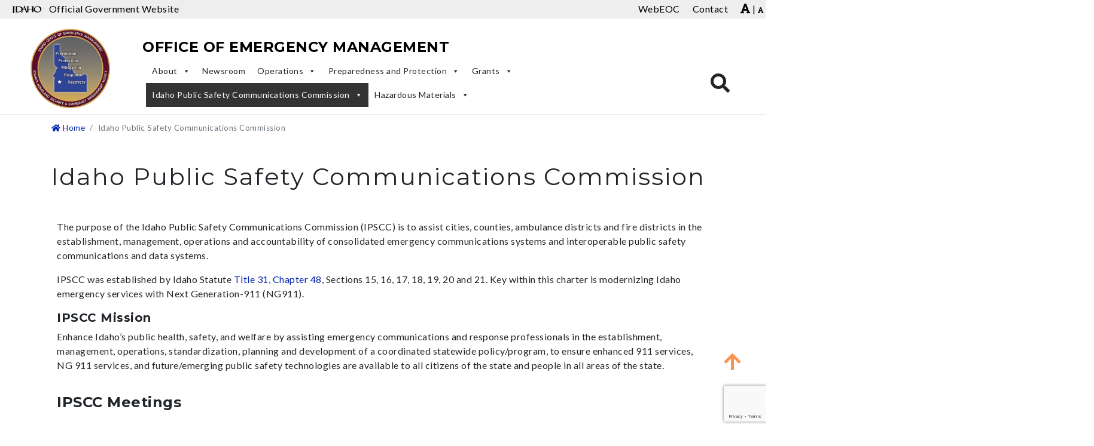

--- FILE ---
content_type: text/html; charset=UTF-8
request_url: https://ioem.idaho.gov/ipscc/
body_size: 28305
content:
<!DOCTYPE html>
<html lang="en-US">

<head>
    <meta charset="UTF-8">
<meta http-equiv="X-UA-Compatible" content="IE=edge">
<meta name="viewport" content="width=device-width, initial-scale=1">
<link rel="profile" href="https://gmpg.org/xfn/11">
<meta name="author" content="State of Idaho">
<meta name="description" content="">
<meta itemprop="description" content="">
<meta itemprop="image" content="">
<meta name="twitter:card" content="">
<meta name="twitter:site" content="IdahoOEM">
<meta name="twitter:title" content="Office of Emergency Management">
<meta name="twitter:description" content="">
<meta name="twitter:creator" content="IdahoOEM">
<meta name="twitter:image:src"
    content="">
<meta property="og:title" content="Idaho Public Safety Communications Commission">
<meta property="og:description" content="">
<meta property="og:site_name" content="Office of Emergency Management">
<meta property="og:url" content="https://ioem.idaho.gov/ipscc/">
<meta property="og:image" content="">
<meta property=”og:image:width” content=”1200px”>
<meta property=”og:image:height” content=”900px”>
<meta property="og:image:alt" content="">
<meta property="og:type" content="website">
<meta property="og:locale" content="en_US">
<meta name="DCTERMS.title" content="Idaho Public Safety Communications Commission">
<meta name="DCTERMS.subject" content="Office of Emergency Management">
<meta name="DCTERMS.description" content="">
<meta name="DCTERMS.creator" content="Access Idaho">
<meta name="DCTERMS.created" content="2018-07-23T13:56:06">
<meta name="DCTERMS.modified" content="2026-01-08T14:21:02">
<meta name="DCTERMS.language" content="EN">
<meta name="DCTERMS.publisher" content="State of Idaho">
<meta name="DCTERMS.format" content="text/html">
<meta name="referrer" content="always">
<title>Idaho Public Safety Communications Commission | Office of Emergency Management</title>
<link rel="preconnect" href="https://fonts.gstatic.com/" crossorigin>
<link rel="apple-touch-icon" sizes="180x180"
    href="https://ioem.idaho.gov/wp-content/themes/Webmaster-Alternate/apple-touch-icon.png">
<link rel="icon" type="image/png" sizes="32x32"
    href="https://ioem.idaho.gov/wp-content/themes/Webmaster-Alternate/favicon-32x32.png">
<link rel="icon" type="image/png" sizes="16x16"
    href="https://ioem.idaho.gov/wp-content/themes/Webmaster-Alternate/favicon-16x16.png">
<link rel="shortcut icon" href="https://ioem.idaho.gov/wp-content/themes/Webmaster-Alternate/favicon.ico">
<link rel="mask-icon" href="https://ioem.idaho.gov/wp-content/themes/Webmaster-Alternate/safari-pinned-tab.svg" color="#5bbad5">
<meta name="msapplication-TileColor" content="#da532c">
<meta name="theme-color" content="#ffffff"><meta name='robots' content='index, follow, max-image-preview:large, max-snippet:-1, max-video-preview:-1' />

	<!-- This site is optimized with the Yoast SEO plugin v26.7 - https://yoast.com/wordpress/plugins/seo/ -->
	<title>Idaho Public Safety Communications Commission &#187; Office of Emergency Management</title>
	<link rel="canonical" href="https://ioem.idaho.gov/ipscc/" />
	<meta property="og:locale" content="en_US" />
	<meta property="og:type" content="article" />
	<meta property="og:title" content="Idaho Public Safety Communications Commission &#187; Office of Emergency Management" />
	<meta property="og:description" content="The purpose of the Idaho Public Safety Communications Commission (IPSCC) is to assist cities, counties, ambulance districts and fire districts in the establishment, management, operations and accountability of consolidated emergency communications systems and interoperable public safety communications and data systems. IPSCC was established by Idaho Statute Title 31, Chapter 48, Sections 15, 16, 17, 18, [&hellip;]" />
	<meta property="og:url" content="https://ioem.idaho.gov/ipscc/" />
	<meta property="og:site_name" content="Office of Emergency Management" />
	<meta property="article:publisher" content="https://www.facebook.com/IdahoOEM" />
	<meta property="article:modified_time" content="2026-01-08T21:21:02+00:00" />
	<meta name="twitter:card" content="summary_large_image" />
	<meta name="twitter:label1" content="Est. reading time" />
	<meta name="twitter:data1" content="3 minutes" />
	<!-- / Yoast SEO plugin. -->


<link rel='dns-prefetch' href='//fonts.googleapis.com' />
<link rel='dns-prefetch' href='//cdnjs.cloudflare.com' />
<link rel="alternate" type="application/rss+xml" title="Office of Emergency Management &raquo; Feed" href="https://ioem.idaho.gov/feed/" />
<link rel="alternate" type="application/rss+xml" title="Office of Emergency Management &raquo; Comments Feed" href="https://ioem.idaho.gov/comments/feed/" />
<link rel="alternate" title="oEmbed (JSON)" type="application/json+oembed" href="https://ioem.idaho.gov/wp-json/oembed/1.0/embed?url=https%3A%2F%2Fioem.idaho.gov%2Fipscc%2F" />
<link rel="alternate" title="oEmbed (XML)" type="text/xml+oembed" href="https://ioem.idaho.gov/wp-json/oembed/1.0/embed?url=https%3A%2F%2Fioem.idaho.gov%2Fipscc%2F&#038;format=xml" />
<style id='wp-img-auto-sizes-contain-inline-css' type='text/css'>
img:is([sizes=auto i],[sizes^="auto," i]){contain-intrinsic-size:3000px 1500px}
/*# sourceURL=wp-img-auto-sizes-contain-inline-css */
</style>
<link rel='stylesheet' id='mec-select2-style-css' href='https://ioem.idaho.gov/wp-content/plugins/modern-events-calendar-lite/assets/packages/select2/select2.min.css?ver=7.25.0' type='text/css' media='all' />
<link rel='stylesheet' id='mec-font-icons-css' href='https://ioem.idaho.gov/wp-content/plugins/modern-events-calendar-lite/assets/css/iconfonts.css?ver=7.25.0' type='text/css' media='all' />
<link rel='stylesheet' id='mec-frontend-style-css' href='https://ioem.idaho.gov/wp-content/plugins/modern-events-calendar-lite/assets/css/frontend.min.css?ver=7.25.0' type='text/css' media='all' />
<link rel='stylesheet' id='mec-tooltip-style-css' href='https://ioem.idaho.gov/wp-content/plugins/modern-events-calendar-lite/assets/packages/tooltip/tooltip.css?ver=7.25.0' type='text/css' media='all' />
<link rel='stylesheet' id='mec-tooltip-shadow-style-css' href='https://ioem.idaho.gov/wp-content/plugins/modern-events-calendar-lite/assets/packages/tooltip/tooltipster-sideTip-shadow.min.css?ver=7.25.0' type='text/css' media='all' />
<link rel='stylesheet' id='featherlight-css' href='https://ioem.idaho.gov/wp-content/plugins/modern-events-calendar-lite/assets/packages/featherlight/featherlight.css?ver=7.25.0' type='text/css' media='all' />
<link rel='stylesheet' id='mec-lity-style-css' href='https://ioem.idaho.gov/wp-content/plugins/modern-events-calendar-lite/assets/packages/lity/lity.min.css?ver=7.25.0' type='text/css' media='all' />
<link rel='stylesheet' id='mec-general-calendar-style-css' href='https://ioem.idaho.gov/wp-content/plugins/modern-events-calendar-lite/assets/css/mec-general-calendar.css?ver=7.25.0' type='text/css' media='all' />
<link rel='stylesheet' id='contact-form-7-css' href='https://ioem.idaho.gov/wp-content/plugins/contact-form-7/includes/css/styles.css?ver=6.1.4' type='text/css' media='all' />
<link rel='stylesheet' id='megamenu-css' href='https://ioem.idaho.gov/wp-content/uploads/maxmegamenu/style.css?ver=2faef8' type='text/css' media='all' />
<link rel='stylesheet' id='dashicons-css' href='https://ioem.idaho.gov/wp-includes/css/dashicons.min.css?ver=6.9' type='text/css' media='all' />
<link rel='stylesheet' id='parent-style-css' href='https://ioem.idaho.gov/wp-content/themes/Webmaster-Alternate/style.css?ver=6.9' type='text/css' media='all' />
<link rel='stylesheet' id='child-style-css' href='https://ioem.idaho.gov/wp-content/themes/webmaster-v3-ioem-new/style.css?ver=2.0.0' type='text/css' media='all' />
<link rel='stylesheet' id='idaho-v3-alt-font-css' href='https://fonts.googleapis.com/css?family=Lato%3A400%2C400i%2C700%2C700i%2C900%2C900i%7CMontserrat%3A400%2C400i%2C700%2C700i%2C900%2C900i&#038;ver=6.9' type='text/css' media='all' />
<link rel='stylesheet' id='idaho-v3-alt-fontawesome-css' href='https://cdnjs.cloudflare.com/ajax/libs/font-awesome/6.5.1/css/all.min.css?ver=6.9' type='text/css' media='all' />
<link rel='stylesheet' id='idaho-v3-alt-css' href='https://ioem.idaho.gov/wp-content/themes/Webmaster-Alternate/css/bootstrap.min.css?ver=6.9' type='text/css' media='all' />
<link rel='stylesheet' id='idaho-v3-alt-guten-css' href='https://ioem.idaho.gov/wp-content/themes/Webmaster-Alternate/css/gutenberg.css?ver=6.9' type='text/css' media='all' />
<link rel='stylesheet' id='idaho-v3-alt-tabs-css' href='https://ioem.idaho.gov/wp-content/themes/Webmaster-Alternate/css/jquery.scrolling-tabs.min.css?ver=6.9' type='text/css' media='all' />
<link rel='stylesheet' id='idaho-v3-alt-print-css' href='https://ioem.idaho.gov/wp-content/themes/Webmaster-Alternate/css/print-css.css?ver=6.9' type='text/css' media='all' />
<link rel='stylesheet' id='idaho-v3-alt-style-css' href='https://ioem.idaho.gov/wp-content/themes/webmaster-v3-ioem-new/style.css?ver=6.9' type='text/css' media='all' />
<link rel='stylesheet' id='tablepress-default-css' href='https://ioem.idaho.gov/wp-content/plugins/tablepress/css/build/default.css?ver=3.2.6' type='text/css' media='all' />
<link rel='stylesheet' id='tablepress-responsive-tables-css' href='https://ioem.idaho.gov/wp-content/plugins/tablepress-responsive-tables/css/tablepress-responsive.min.css?ver=1.8' type='text/css' media='all' />
<link rel='stylesheet' id='elementor-icons-css' href='https://ioem.idaho.gov/wp-content/plugins/elementor/assets/lib/eicons/css/elementor-icons.min.css?ver=5.43.0' type='text/css' media='all' />
<link rel='stylesheet' id='elementor-frontend-css' href='https://ioem.idaho.gov/wp-content/plugins/elementor/assets/css/frontend.min.css?ver=3.31.2' type='text/css' media='all' />
<style id='elementor-frontend-inline-css' type='text/css'>
.elementor-kit-8806{--e-global-color-primary:#6EC1E4;--e-global-color-secondary:#54595F;--e-global-color-text:#212529;--e-global-color-accent:#61CE70;--e-global-typography-primary-font-family:"Roboto";--e-global-typography-primary-font-weight:600;--e-global-typography-secondary-font-family:"Roboto Slab";--e-global-typography-secondary-font-weight:400;--e-global-typography-text-font-family:"Lato";--e-global-typography-text-font-weight:400;--e-global-typography-accent-font-family:"Roboto";--e-global-typography-accent-font-weight:500;}.elementor-section.elementor-section-boxed > .elementor-container{max-width:1140px;}.e-con{--container-max-width:1140px;}.elementor-widget:not(:last-child){margin-block-end:20px;}.elementor-element{--widgets-spacing:20px 20px;--widgets-spacing-row:20px;--widgets-spacing-column:20px;}{}h1.entry-title{display:var(--page-title-display);}@media(max-width:1024px){.elementor-section.elementor-section-boxed > .elementor-container{max-width:1024px;}.e-con{--container-max-width:1024px;}}@media(max-width:767px){.elementor-section.elementor-section-boxed > .elementor-container{max-width:767px;}.e-con{--container-max-width:767px;}}
.elementor-58 .elementor-element.elementor-element-446d10b .elementor-tab-title, .elementor-58 .elementor-element.elementor-element-446d10b .elementor-tab-title:before, .elementor-58 .elementor-element.elementor-element-446d10b .elementor-tab-title:after, .elementor-58 .elementor-element.elementor-element-446d10b .elementor-tab-content, .elementor-58 .elementor-element.elementor-element-446d10b .elementor-tabs-content-wrapper{border-width:1px;}
/*# sourceURL=elementor-frontend-inline-css */
</style>
<link rel='stylesheet' id='widget-toggle-css' href='https://ioem.idaho.gov/wp-content/plugins/elementor/assets/css/widget-toggle.min.css?ver=3.31.2' type='text/css' media='all' />
<link rel='stylesheet' id='widget-tabs-css' href='https://ioem.idaho.gov/wp-content/plugins/elementor/assets/css/widget-tabs.min.css?ver=3.31.2' type='text/css' media='all' />
<link rel='stylesheet' id='elementor-gf-local-roboto-css' href='http://ioem.idaho.gov/wp-content/uploads/elementor/google-fonts/css/roboto.css?ver=1749236502' type='text/css' media='all' />
<link rel='stylesheet' id='elementor-gf-local-robotoslab-css' href='http://ioem.idaho.gov/wp-content/uploads/elementor/google-fonts/css/robotoslab.css?ver=1749236521' type='text/css' media='all' />
<link rel='stylesheet' id='elementor-gf-local-lato-css' href='http://ioem.idaho.gov/wp-content/uploads/elementor/google-fonts/css/lato.css?ver=1749236527' type='text/css' media='all' />
<link rel='stylesheet' id='elementor-icons-shared-0-css' href='https://ioem.idaho.gov/wp-content/plugins/elementor/assets/lib/font-awesome/css/fontawesome.min.css?ver=5.15.3' type='text/css' media='all' />
<link rel='stylesheet' id='elementor-icons-fa-solid-css' href='https://ioem.idaho.gov/wp-content/plugins/elementor/assets/lib/font-awesome/css/solid.min.css?ver=5.15.3' type='text/css' media='all' />
<script type="text/javascript" src="https://ioem.idaho.gov/wp-content/themes/Webmaster-Alternate/js/jquery.min.js?ver=6.9" id="jquery-js"></script>
<script type="text/javascript" src="https://ioem.idaho.gov/wp-content/themes/Webmaster-Alternate/js/popper.min.js?ver=6.9" id="idaho-v3-alt-popper-js"></script>
<script type="text/javascript" src="https://ioem.idaho.gov/wp-content/themes/Webmaster-Alternate/js/bootstrap.min.js?ver=6.9" id="idaho-v3-alt-bootstrap-js"></script>
<script type="text/javascript" src="https://ioem.idaho.gov/wp-content/themes/Webmaster-Alternate/js/resizer.js?ver=6.9" id="idaho-v3-alt-sizer-js"></script>
<script type="text/javascript" src="https://ioem.idaho.gov/wp-content/themes/Webmaster-Alternate/js/jquery.scrolling-tabs.js?ver=6.9" id="idaho-v3-alt-tab-js"></script>
<link rel="https://api.w.org/" href="https://ioem.idaho.gov/wp-json/" /><link rel="alternate" title="JSON" type="application/json" href="https://ioem.idaho.gov/wp-json/wp/v2/pages/58" /><link rel="EditURI" type="application/rsd+xml" title="RSD" href="https://ioem.idaho.gov/xmlrpc.php?rsd" />
<meta name="generator" content="WordPress 6.9" />
<link rel='shortlink' href='https://ioem.idaho.gov/?p=58' />


<!-- This site is optimized with the Schema plugin v1.7.9.6 - https://schema.press -->
<script type="application/ld+json">{"@context":"https:\/\/schema.org\/","@type":"Article","mainEntityOfPage":{"@type":"WebPage","@id":"https:\/\/ioem.idaho.gov\/ipscc\/"},"url":"https:\/\/ioem.idaho.gov\/ipscc\/","headline":"Idaho Public Safety Communications Commission","datePublished":"2018-07-23T13:56:06-06:00","dateModified":"2026-01-08T14:21:02-07:00","publisher":{"@type":"Organization","@id":"https:\/\/ioem.idaho.gov\/#organization","name":"Office of Emergency Management","logo":{"@type":"ImageObject","url":"","width":600,"height":60}},"description":"The purpose of the Idaho Public Safety Communications Commission (IPSCC) is to assist cities, counties, ambulance districts and fire districts in the establishment, management, operations and accountability of consolidated emergency communications systems and interoperable public safety communications and data systems.IPSCC was established by Idaho Statute Title 31, Chapter 48,","author":{"@type":"Person","name":null,"url":"https:\/\/ioem.idaho.gov\/author\/","image":{"@type":"ImageObject","url":"https:\/\/secure.gravatar.com\/avatar\/?s=96&d=blank&r=g","height":96,"width":96}}}</script>

<meta name="generator" content="Elementor 3.31.2; features: additional_custom_breakpoints, e_element_cache; settings: css_print_method-internal, google_font-enabled, font_display-swap">
			<style>
				.e-con.e-parent:nth-of-type(n+4):not(.e-lazyloaded):not(.e-no-lazyload),
				.e-con.e-parent:nth-of-type(n+4):not(.e-lazyloaded):not(.e-no-lazyload) * {
					background-image: none !important;
				}
				@media screen and (max-height: 1024px) {
					.e-con.e-parent:nth-of-type(n+3):not(.e-lazyloaded):not(.e-no-lazyload),
					.e-con.e-parent:nth-of-type(n+3):not(.e-lazyloaded):not(.e-no-lazyload) * {
						background-image: none !important;
					}
				}
				@media screen and (max-height: 640px) {
					.e-con.e-parent:nth-of-type(n+2):not(.e-lazyloaded):not(.e-no-lazyload),
					.e-con.e-parent:nth-of-type(n+2):not(.e-lazyloaded):not(.e-no-lazyload) * {
						background-image: none !important;
					}
				}
			</style>
					<style type="text/css">#masthead .header-background {background-image: url(https://ioem.idaho.gov/wp-content/themes/Webmaster-Alternate/img/header.jpg);background-repeat: no-repeat;background-position: center;background-size: cover;</style>
	<link rel="icon" href="https://ioem.idaho.gov/wp-content/uploads/2018/07/cropped-favicon-32x32.png" sizes="32x32" />
<link rel="icon" href="https://ioem.idaho.gov/wp-content/uploads/2018/07/cropped-favicon-192x192.png" sizes="192x192" />
<link rel="apple-touch-icon" href="https://ioem.idaho.gov/wp-content/uploads/2018/07/cropped-favicon-180x180.png" />
<meta name="msapplication-TileImage" content="https://ioem.idaho.gov/wp-content/uploads/2018/07/cropped-favicon-270x270.png" />
<style id="sccss">#masthead .header-background {
  background-size: cover !important;
  background-position: center center !important;
}
.header-wrap {display:none;}
#home-hero {min-height:200px;}
h3 { font-size: 24px; }
.carousel-caption { background: rgba(0, 0, 0, 0.3); border-radius: 0.5em; }

.agency-contacts { margin-bottom: 2em; }
.agency-contacts h2 { margin-top: .5em; }
.agency-contacts h3 { margin-top: 1em; }
.agency-contacts h4 { margin-top: .5em; }
.agency-contacts td { padding-right: 1em; }
 
.alert-ideoc-monitoring { text-align: center; color: #155724; background-color: #d4edda; border-color: #c3e6cb; }
.alert-ideoc-level3 { text-align: center; color: #856404; background-color: #fff3cd; border-color: #ffeeba; }
.alert-ideoc-level2 { text-align: center; color: #7b4014; background-color: #fbe5d3; border-color: #fadac2;}
.alert-ideoc-level1 { text-align: center; color: #721c24; background-color: #f8d7da; border-color: #f5c6cb }

.alert-ideoc-monitoring h2 strong::after { content: "Monitoring Status"; }
.alert-ideoc-level3 h2 strong::after { content: "Level III"; }
.alert-ideoc-level2 h2 strong::after { content: "Level II"; }
.alert-ideoc-level1 h2 strong::after { content: "Level I"; }

.alert-ideoc-monitoring p, .alert-ideoc-level3 p, .alert-ideoc-level2 p, .alert-ideoc-level1 p { margin-bottom: 0; }

.elementor a:hover {
	text-decoration: underline;
}
/*
 * fixes gform layout issues where non-complex/non-full line fields display incorrectly
 * overrides .gform_wrapper .gfield_label { float: left } on /wp-content/themes/webmaster-v3/style.css?ver=5.4:1578
 */
@media (min-width: 768px) {
  .gform_wrapper .gfield_label {
	  float: initial;
  }
}
</style><style type="text/css">/** Mega Menu CSS: fs **/</style>
<style>:root,::before,::after{--mec-color-skin: #40d9f1;--mec-color-skin-rgba-1: rgba(64, 217, 241, .25);--mec-color-skin-rgba-2: rgba(64, 217, 241, .5);--mec-color-skin-rgba-3: rgba(64, 217, 241, .75);--mec-color-skin-rgba-4: rgba(64, 217, 241, .11);--mec-primary-border-radius: ;--mec-secondary-border-radius: ;--mec-container-normal-width: 1196px;--mec-container-large-width: 1690px;--mec-fes-main-color: #40d9f1;--mec-fes-main-color-rgba-1: rgba(64, 217, 241, 0.12);--mec-fes-main-color-rgba-2: rgba(64, 217, 241, 0.23);--mec-fes-main-color-rgba-3: rgba(64, 217, 241, 0.03);--mec-fes-main-color-rgba-4: rgba(64, 217, 241, 0.3);--mec-fes-main-color-rgba-5: rgb(64 217 241 / 7%);--mec-fes-main-color-rgba-6: rgba(64, 217, 241, 0.2);</style>    <script>
    (function() {
        var cx = '017559489489848514908:supvxm5_cb8';
        var gcse = document.createElement('script');
        gcse.type = 'text/javascript';
        gcse.async = true;
        gcse.src = 'https://cse.google.com/cse.js?cx=' + cx;
        var s = document.getElementsByTagName('script')[0];
        s.parentNode.insertBefore(gcse, s);
    })();
    window.onload = function() {
        document.getElementById('gsc-i-id1').placeholder = "Agency Search";
    };
    </script>
    <!-- Google Tag Manager -->
<script>(function(w,d,s,l,i){w[l]=w[l]||[];w[l].push({'gtm.start':
new Date().getTime(),event:'gtm.js'});var f=d.getElementsByTagName(s)[0],
j=d.createElement(s),dl=l!='dataLayer'?'&l='+l:'';j.async=true;j.src=
'https://www.googletagmanager.com/gtm.js?id='+i+dl;f.parentNode.insertBefore(j,f);
})(window,document,'script','dataLayer','GTM-TMPRTFR4');</script>
<!-- End Google Tag Manager -->
<style id='global-styles-inline-css' type='text/css'>
:root{--wp--preset--aspect-ratio--square: 1;--wp--preset--aspect-ratio--4-3: 4/3;--wp--preset--aspect-ratio--3-4: 3/4;--wp--preset--aspect-ratio--3-2: 3/2;--wp--preset--aspect-ratio--2-3: 2/3;--wp--preset--aspect-ratio--16-9: 16/9;--wp--preset--aspect-ratio--9-16: 9/16;--wp--preset--color--black: #000000;--wp--preset--color--cyan-bluish-gray: #abb8c3;--wp--preset--color--white: #ffffff;--wp--preset--color--pale-pink: #f78da7;--wp--preset--color--vivid-red: #cf2e2e;--wp--preset--color--luminous-vivid-orange: #ff6900;--wp--preset--color--luminous-vivid-amber: #fcb900;--wp--preset--color--light-green-cyan: #7bdcb5;--wp--preset--color--vivid-green-cyan: #00d084;--wp--preset--color--pale-cyan-blue: #8ed1fc;--wp--preset--color--vivid-cyan-blue: #0693e3;--wp--preset--color--vivid-purple: #9b51e0;--wp--preset--color--primary: #666;--wp--preset--color--secondary: #2EB67D;--wp--preset--color--background: #fff;--wp--preset--color--foreground: #000;--wp--preset--color--dark-grey: #121212;--wp--preset--color--medium-grey: #383838;--wp--preset--color--cyan: #00838f;--wp--preset--color--light-cyan: #4fb3bf;--wp--preset--gradient--vivid-cyan-blue-to-vivid-purple: linear-gradient(135deg,rgb(6,147,227) 0%,rgb(155,81,224) 100%);--wp--preset--gradient--light-green-cyan-to-vivid-green-cyan: linear-gradient(135deg,rgb(122,220,180) 0%,rgb(0,208,130) 100%);--wp--preset--gradient--luminous-vivid-amber-to-luminous-vivid-orange: linear-gradient(135deg,rgb(252,185,0) 0%,rgb(255,105,0) 100%);--wp--preset--gradient--luminous-vivid-orange-to-vivid-red: linear-gradient(135deg,rgb(255,105,0) 0%,rgb(207,46,46) 100%);--wp--preset--gradient--very-light-gray-to-cyan-bluish-gray: linear-gradient(135deg,rgb(238,238,238) 0%,rgb(169,184,195) 100%);--wp--preset--gradient--cool-to-warm-spectrum: linear-gradient(135deg,rgb(74,234,220) 0%,rgb(151,120,209) 20%,rgb(207,42,186) 40%,rgb(238,44,130) 60%,rgb(251,105,98) 80%,rgb(254,248,76) 100%);--wp--preset--gradient--blush-light-purple: linear-gradient(135deg,rgb(255,206,236) 0%,rgb(152,150,240) 100%);--wp--preset--gradient--blush-bordeaux: linear-gradient(135deg,rgb(254,205,165) 0%,rgb(254,45,45) 50%,rgb(107,0,62) 100%);--wp--preset--gradient--luminous-dusk: linear-gradient(135deg,rgb(255,203,112) 0%,rgb(199,81,192) 50%,rgb(65,88,208) 100%);--wp--preset--gradient--pale-ocean: linear-gradient(135deg,rgb(255,245,203) 0%,rgb(182,227,212) 50%,rgb(51,167,181) 100%);--wp--preset--gradient--electric-grass: linear-gradient(135deg,rgb(202,248,128) 0%,rgb(113,206,126) 100%);--wp--preset--gradient--midnight: linear-gradient(135deg,rgb(2,3,129) 0%,rgb(40,116,252) 100%);--wp--preset--font-size--small: 13px;--wp--preset--font-size--medium: 20px;--wp--preset--font-size--large: 36px;--wp--preset--font-size--x-large: 42px;--wp--preset--font-size--regular: 16px;--wp--preset--font-family--system-fonts: 'Open Sans', sans-serif;--wp--preset--font-family--geneva-verdana: Geneva, Tahoma, Verdana, sans-serif;--wp--preset--font-family--cambria-georgia: Cambria, Georgia, serif;--wp--preset--spacing--20: 0.44rem;--wp--preset--spacing--30: 0.67rem;--wp--preset--spacing--40: 1rem;--wp--preset--spacing--50: 1.5rem;--wp--preset--spacing--60: 2.25rem;--wp--preset--spacing--70: 3.38rem;--wp--preset--spacing--80: 5.06rem;--wp--preset--shadow--natural: 6px 6px 9px rgba(0, 0, 0, 0.2);--wp--preset--shadow--deep: 12px 12px 50px rgba(0, 0, 0, 0.4);--wp--preset--shadow--sharp: 6px 6px 0px rgba(0, 0, 0, 0.2);--wp--preset--shadow--outlined: 6px 6px 0px -3px rgb(255, 255, 255), 6px 6px rgb(0, 0, 0);--wp--preset--shadow--crisp: 6px 6px 0px rgb(0, 0, 0);--wp--custom--line-height--body: 1.7;--wp--custom--line-height--heading: 1.3;}:where(body) { margin: 0; }.wp-site-blocks > .alignleft { float: left; margin-right: 2em; }.wp-site-blocks > .alignright { float: right; margin-left: 2em; }.wp-site-blocks > .aligncenter { justify-content: center; margin-left: auto; margin-right: auto; }:where(.is-layout-flex){gap: 0.5em;}:where(.is-layout-grid){gap: 0.5em;}.is-layout-flow > .alignleft{float: left;margin-inline-start: 0;margin-inline-end: 2em;}.is-layout-flow > .alignright{float: right;margin-inline-start: 2em;margin-inline-end: 0;}.is-layout-flow > .aligncenter{margin-left: auto !important;margin-right: auto !important;}.is-layout-constrained > .alignleft{float: left;margin-inline-start: 0;margin-inline-end: 2em;}.is-layout-constrained > .alignright{float: right;margin-inline-start: 2em;margin-inline-end: 0;}.is-layout-constrained > .aligncenter{margin-left: auto !important;margin-right: auto !important;}.is-layout-constrained > :where(:not(.alignleft):not(.alignright):not(.alignfull)){margin-left: auto !important;margin-right: auto !important;}body .is-layout-flex{display: flex;}.is-layout-flex{flex-wrap: wrap;align-items: center;}.is-layout-flex > :is(*, div){margin: 0;}body .is-layout-grid{display: grid;}.is-layout-grid > :is(*, div){margin: 0;}body{padding-top: 0px;padding-right: 0px;padding-bottom: 0px;padding-left: 0px;}a:where(:not(.wp-element-button)){text-decoration: underline;}:root :where(.wp-element-button, .wp-block-button__link){background-color: #32373c;border-width: 0;color: #fff;font-family: inherit;font-size: inherit;font-style: inherit;font-weight: inherit;letter-spacing: inherit;line-height: inherit;padding-top: calc(0.667em + 2px);padding-right: calc(1.333em + 2px);padding-bottom: calc(0.667em + 2px);padding-left: calc(1.333em + 2px);text-decoration: none;text-transform: inherit;}.has-black-color{color: var(--wp--preset--color--black) !important;}.has-cyan-bluish-gray-color{color: var(--wp--preset--color--cyan-bluish-gray) !important;}.has-white-color{color: var(--wp--preset--color--white) !important;}.has-pale-pink-color{color: var(--wp--preset--color--pale-pink) !important;}.has-vivid-red-color{color: var(--wp--preset--color--vivid-red) !important;}.has-luminous-vivid-orange-color{color: var(--wp--preset--color--luminous-vivid-orange) !important;}.has-luminous-vivid-amber-color{color: var(--wp--preset--color--luminous-vivid-amber) !important;}.has-light-green-cyan-color{color: var(--wp--preset--color--light-green-cyan) !important;}.has-vivid-green-cyan-color{color: var(--wp--preset--color--vivid-green-cyan) !important;}.has-pale-cyan-blue-color{color: var(--wp--preset--color--pale-cyan-blue) !important;}.has-vivid-cyan-blue-color{color: var(--wp--preset--color--vivid-cyan-blue) !important;}.has-vivid-purple-color{color: var(--wp--preset--color--vivid-purple) !important;}.has-primary-color{color: var(--wp--preset--color--primary) !important;}.has-secondary-color{color: var(--wp--preset--color--secondary) !important;}.has-background-color{color: var(--wp--preset--color--background) !important;}.has-foreground-color{color: var(--wp--preset--color--foreground) !important;}.has-dark-grey-color{color: var(--wp--preset--color--dark-grey) !important;}.has-medium-grey-color{color: var(--wp--preset--color--medium-grey) !important;}.has-cyan-color{color: var(--wp--preset--color--cyan) !important;}.has-light-cyan-color{color: var(--wp--preset--color--light-cyan) !important;}.has-black-background-color{background-color: var(--wp--preset--color--black) !important;}.has-cyan-bluish-gray-background-color{background-color: var(--wp--preset--color--cyan-bluish-gray) !important;}.has-white-background-color{background-color: var(--wp--preset--color--white) !important;}.has-pale-pink-background-color{background-color: var(--wp--preset--color--pale-pink) !important;}.has-vivid-red-background-color{background-color: var(--wp--preset--color--vivid-red) !important;}.has-luminous-vivid-orange-background-color{background-color: var(--wp--preset--color--luminous-vivid-orange) !important;}.has-luminous-vivid-amber-background-color{background-color: var(--wp--preset--color--luminous-vivid-amber) !important;}.has-light-green-cyan-background-color{background-color: var(--wp--preset--color--light-green-cyan) !important;}.has-vivid-green-cyan-background-color{background-color: var(--wp--preset--color--vivid-green-cyan) !important;}.has-pale-cyan-blue-background-color{background-color: var(--wp--preset--color--pale-cyan-blue) !important;}.has-vivid-cyan-blue-background-color{background-color: var(--wp--preset--color--vivid-cyan-blue) !important;}.has-vivid-purple-background-color{background-color: var(--wp--preset--color--vivid-purple) !important;}.has-primary-background-color{background-color: var(--wp--preset--color--primary) !important;}.has-secondary-background-color{background-color: var(--wp--preset--color--secondary) !important;}.has-background-background-color{background-color: var(--wp--preset--color--background) !important;}.has-foreground-background-color{background-color: var(--wp--preset--color--foreground) !important;}.has-dark-grey-background-color{background-color: var(--wp--preset--color--dark-grey) !important;}.has-medium-grey-background-color{background-color: var(--wp--preset--color--medium-grey) !important;}.has-cyan-background-color{background-color: var(--wp--preset--color--cyan) !important;}.has-light-cyan-background-color{background-color: var(--wp--preset--color--light-cyan) !important;}.has-black-border-color{border-color: var(--wp--preset--color--black) !important;}.has-cyan-bluish-gray-border-color{border-color: var(--wp--preset--color--cyan-bluish-gray) !important;}.has-white-border-color{border-color: var(--wp--preset--color--white) !important;}.has-pale-pink-border-color{border-color: var(--wp--preset--color--pale-pink) !important;}.has-vivid-red-border-color{border-color: var(--wp--preset--color--vivid-red) !important;}.has-luminous-vivid-orange-border-color{border-color: var(--wp--preset--color--luminous-vivid-orange) !important;}.has-luminous-vivid-amber-border-color{border-color: var(--wp--preset--color--luminous-vivid-amber) !important;}.has-light-green-cyan-border-color{border-color: var(--wp--preset--color--light-green-cyan) !important;}.has-vivid-green-cyan-border-color{border-color: var(--wp--preset--color--vivid-green-cyan) !important;}.has-pale-cyan-blue-border-color{border-color: var(--wp--preset--color--pale-cyan-blue) !important;}.has-vivid-cyan-blue-border-color{border-color: var(--wp--preset--color--vivid-cyan-blue) !important;}.has-vivid-purple-border-color{border-color: var(--wp--preset--color--vivid-purple) !important;}.has-primary-border-color{border-color: var(--wp--preset--color--primary) !important;}.has-secondary-border-color{border-color: var(--wp--preset--color--secondary) !important;}.has-background-border-color{border-color: var(--wp--preset--color--background) !important;}.has-foreground-border-color{border-color: var(--wp--preset--color--foreground) !important;}.has-dark-grey-border-color{border-color: var(--wp--preset--color--dark-grey) !important;}.has-medium-grey-border-color{border-color: var(--wp--preset--color--medium-grey) !important;}.has-cyan-border-color{border-color: var(--wp--preset--color--cyan) !important;}.has-light-cyan-border-color{border-color: var(--wp--preset--color--light-cyan) !important;}.has-vivid-cyan-blue-to-vivid-purple-gradient-background{background: var(--wp--preset--gradient--vivid-cyan-blue-to-vivid-purple) !important;}.has-light-green-cyan-to-vivid-green-cyan-gradient-background{background: var(--wp--preset--gradient--light-green-cyan-to-vivid-green-cyan) !important;}.has-luminous-vivid-amber-to-luminous-vivid-orange-gradient-background{background: var(--wp--preset--gradient--luminous-vivid-amber-to-luminous-vivid-orange) !important;}.has-luminous-vivid-orange-to-vivid-red-gradient-background{background: var(--wp--preset--gradient--luminous-vivid-orange-to-vivid-red) !important;}.has-very-light-gray-to-cyan-bluish-gray-gradient-background{background: var(--wp--preset--gradient--very-light-gray-to-cyan-bluish-gray) !important;}.has-cool-to-warm-spectrum-gradient-background{background: var(--wp--preset--gradient--cool-to-warm-spectrum) !important;}.has-blush-light-purple-gradient-background{background: var(--wp--preset--gradient--blush-light-purple) !important;}.has-blush-bordeaux-gradient-background{background: var(--wp--preset--gradient--blush-bordeaux) !important;}.has-luminous-dusk-gradient-background{background: var(--wp--preset--gradient--luminous-dusk) !important;}.has-pale-ocean-gradient-background{background: var(--wp--preset--gradient--pale-ocean) !important;}.has-electric-grass-gradient-background{background: var(--wp--preset--gradient--electric-grass) !important;}.has-midnight-gradient-background{background: var(--wp--preset--gradient--midnight) !important;}.has-small-font-size{font-size: var(--wp--preset--font-size--small) !important;}.has-medium-font-size{font-size: var(--wp--preset--font-size--medium) !important;}.has-large-font-size{font-size: var(--wp--preset--font-size--large) !important;}.has-x-large-font-size{font-size: var(--wp--preset--font-size--x-large) !important;}.has-regular-font-size{font-size: var(--wp--preset--font-size--regular) !important;}.has-system-fonts-font-family{font-family: var(--wp--preset--font-family--system-fonts) !important;}.has-geneva-verdana-font-family{font-family: var(--wp--preset--font-family--geneva-verdana) !important;}.has-cambria-georgia-font-family{font-family: var(--wp--preset--font-family--cambria-georgia) !important;}
/*# sourceURL=global-styles-inline-css */
</style>
</head>

<body class="wp-singular page-template-default page page-id-58 page-parent wp-embed-responsive wp-theme-Webmaster-Alternate wp-child-theme-webmaster-v3-ioem-new locale-en-us mec-theme-Webmaster-Alternate mega-menu-primary group-blog elementor-default elementor-kit-8806 elementor-page elementor-page-58" id="site-body">
<!-- Google Tag Manager (noscript) -->
<noscript><iframe src="https://www.googletagmanager.com/ns.html?id=GTM-TMPRTFR4"
height="0" width="0" style="display:none;visibility:hidden"></iframe></noscript>
<!-- End Google Tag Manager (noscript) -->
    <!--[if lt IE 10]>
  	<div class="alert alert-warning alert-dismissible" role="alert">
  		<button class="btn btn-primary close" aria-hidden="true" data-dismiss="alert" type="button" aria-label="close">×</button>
  		<strong>You're using an unsupported version of Internet Explorer, and this site's functionality is greatly reduced.</strong>
  		<p><a href="https://support.microsoft.com/en-us/help/17621" target="_blank" rel="noopener noreferrer" class="alert-link">Upgrade Internet Explorer</a> or install a <a href="https://browsehappy.com" target="_blank" rel="noopener noreferrer" class="alert-link">modern browser</a>, or contact your system administrator.</p>
  	</div>
	<![endif]-->
        <div class="content-wrapper">
        <a href="#main" class="skip-link">Skip to main content</a>
        <div class="top-navigation d-print-none">
            <div class="row">
                <div class="col-2 col-md-5"><img class="img-fluid idaho-logo mr-2"
                        src="https://ioem.idaho.gov/wp-content/themes/Webmaster-Alternate/img/idaho.svg" alt="Idaho" width="50" /> <span
                        class="d-none d-lg-inline">Official Government Website</span></div>
                <div class="col-10 col-md-7 d-sm-inline align-self-end"><div id="top-navigation" class="menu-top-menu-container"><ul id="menu-top-menu" class="top-menu nav d-inline-flex" itemscope itemtype="http://www.schema.org/SiteNavigationElement"><li  id="menu-item-4301" class="menu-item menu-item-type-post_type menu-item-object-page menu-item-4301 nav-item"><a itemprop="url" href="https://ioem.idaho.gov/webeoc/" class="nav-link"><span itemprop="name">WebEOC</span></a></li>
<li  id="menu-item-71" class="menu-item menu-item-type-post_type menu-item-object-page menu-item-71 nav-item"><a itemprop="url" href="https://ioem.idaho.gov/about/contact/" class="nav-link"><span itemprop="name">Contact</span></a></li>
</ul><span class="d-none d-md-inline-block pr-1"><i class="fas fa-font fa-2x fontsizer" style="font-size:14pt;padding-top:3px;" onclick="resizeText(1)"></i> | <i style="font-size:8pt;padding-top:10px;" class="fas fa-font fontsizer" onclick="resizeText(-1)"></i></span></div></div>
            </div>
        </div>
        <div id="page" class="hfeed site">
            <header id="masthead" class="site-header" itemscope itemtype="https://schema.org/Organization">
                <div class="row align-items-center d-flex" style="border-bottom: solid 2px #eee;">
                                        <div class="col-3 col-sm-3 col-md-2 agency-logo pull-right">
                        <a itemprop="url" href="https://ioem.idaho.gov/"
                            title="Office of Emergency Management" rel="home"><img
                                class="img-fluid logo" src="http://ioem.idaho.gov/wp-content/uploads/2019/02/ioem-logo.png"
                                alt="agency logo"></a>
                    </div>
                                        <div class="col-9 col-sm-9 col-md-10">
                        <div class="text-uppercase agency-name">Office of Emergency Management</div>
                        <nav class="navbar navbar-expand-lg col-md-11 col-lg-12">
                            <div class="container-fluid d-none d-lg-flex"><div id="mega-menu-wrap-primary" class="mega-menu-wrap"><div class="mega-menu-toggle"><div class="mega-toggle-blocks-left"><div class='mega-toggle-block mega-menu-toggle-block mega-toggle-block-1' id='mega-toggle-block-1' tabindex='0'><span class='mega-toggle-label' role='button' aria-expanded='false'><span class='mega-toggle-label-closed'>MENU</span><span class='mega-toggle-label-open'>MENU</span></span></div></div><div class="mega-toggle-blocks-center"></div><div class="mega-toggle-blocks-right"></div></div><ul id="mega-menu-primary" class="mega-menu max-mega-menu mega-menu-horizontal mega-no-js" data-event="hover_intent" data-effect="fade_up" data-effect-speed="200" data-effect-mobile="slide" data-effect-speed-mobile="200" data-mobile-force-width="body" data-second-click="go" data-document-click="collapse" data-vertical-behaviour="accordion" data-breakpoint="991" data-unbind="true" data-mobile-state="collapse_all" data-mobile-direction="vertical" data-hover-intent-timeout="300" data-hover-intent-interval="100"><li class="mega-menu-item mega-menu-item-type-post_type mega-menu-item-object-page mega-menu-item-has-children mega-align-bottom-left mega-menu-flyout mega-menu-item-35" id="mega-menu-item-35"><a class="mega-menu-link" href="https://ioem.idaho.gov/about/" aria-expanded="false" tabindex="0">About<span class="mega-indicator" aria-hidden="true"></span></a>
<ul class="mega-sub-menu">
<li class="mega-menu-item mega-menu-item-type-post_type mega-menu-item-object-page mega-menu-item-has-children mega-menu-item-130" id="mega-menu-item-130"><a class="mega-menu-link" href="https://ioem.idaho.gov/about/contact/" aria-expanded="false">Contact<span class="mega-indicator" aria-hidden="true"></span></a>
	<ul class="mega-sub-menu">
<li class="mega-menu-item mega-menu-item-type-post_type mega-menu-item-object-page mega-menu-item-2115" id="mega-menu-item-2115"><a class="mega-menu-link" href="https://ioem.idaho.gov/about/contact/agency-contacts/">Agency Contacts</a></li><li class="mega-menu-item mega-menu-item-type-post_type mega-menu-item-object-page mega-menu-item-12226" id="mega-menu-item-12226"><a class="mega-menu-link" href="https://ioem.idaho.gov/county-and-tribal-emergency-managers-contact/">County and Tribal Emergency Managers Contact</a></li>	</ul>
</li><li class="mega-menu-item mega-menu-item-type-post_type mega-menu-item-object-page mega-menu-item-2116" id="mega-menu-item-2116"><a class="mega-menu-link" href="https://ioem.idaho.gov/about/chief/">Bureau Chief</a></li><li class="mega-menu-item mega-menu-item-type-post_type mega-menu-item-object-page mega-menu-item-has-children mega-menu-item-2894" id="mega-menu-item-2894"><a class="mega-menu-link" href="https://ioem.idaho.gov/about/administration-outreach/" aria-expanded="false">Administration / Outreach<span class="mega-indicator" aria-hidden="true"></span></a>
	<ul class="mega-sub-menu">
<li class="mega-menu-item mega-menu-item-type-post_type mega-menu-item-object-page mega-menu-item-2892" id="mega-menu-item-2892"><a class="mega-menu-link" href="https://ioem.idaho.gov/about/administration-outreach/community-preparedness/">Community Preparedness</a></li><li class="mega-menu-item mega-menu-item-type-post_type mega-menu-item-object-page mega-menu-item-2893" id="mega-menu-item-2893"><a class="mega-menu-link" href="https://ioem.idaho.gov/about/administration-outreach/public-private-partnerships/">Public Private Partnerships</a></li><li class="mega-menu-item mega-menu-item-type-post_type mega-menu-item-object-page mega-menu-item-11449" id="mega-menu-item-11449"><a class="mega-menu-link" href="https://ioem.idaho.gov/about/annual-preparedness-conference/">IOEM Annual Preparedness and Cybersecurity Conference</a></li>	</ul>
</li><li class="mega-menu-item mega-menu-item-type-post_type mega-menu-item-object-page mega-hide-on-desktop mega-hide-on-mobile mega-menu-item-3739" id="mega-menu-item-3739"><a class="mega-menu-link" href="https://ioem.idaho.gov/about/annual-preparedness-conference/">IOEM Annual Preparedness and Cybersecurity Conference</a></li></ul>
</li><li class="mega-menu-item mega-menu-item-type-post_type mega-menu-item-object-page mega-align-bottom-left mega-menu-flyout mega-menu-item-504" id="mega-menu-item-504"><a class="mega-menu-link" href="https://ioem.idaho.gov/news/" tabindex="0">Newsroom</a></li><li class="mega-menu-item mega-menu-item-type-post_type mega-menu-item-object-page mega-menu-item-has-children mega-align-bottom-left mega-menu-flyout mega-menu-item-66" id="mega-menu-item-66"><a class="mega-menu-link" href="https://ioem.idaho.gov/operations/" aria-expanded="false" tabindex="0">Operations<span class="mega-indicator" aria-hidden="true"></span></a>
<ul class="mega-sub-menu">
<li class="mega-menu-item mega-menu-item-type-post_type mega-menu-item-object-page mega-menu-item-1180" id="mega-menu-item-1180"><a class="mega-menu-link" href="https://ioem.idaho.gov/operations/idaho-response-center/">State Emergency Response Team (SERT)</a></li><li class="mega-menu-item mega-menu-item-type-post_type mega-menu-item-object-page mega-menu-item-1181" id="mega-menu-item-1181"><a class="mega-menu-link" href="https://ioem.idaho.gov/operations/emergency-communications/">Emergency Communications</a></li><li class="mega-menu-item mega-menu-item-type-post_type mega-menu-item-object-page mega-menu-item-has-children mega-menu-item-2261" id="mega-menu-item-2261"><a class="mega-menu-link" href="https://ioem.idaho.gov/operations/training-exercise/" aria-expanded="false">Training &amp; Exercise<span class="mega-indicator" aria-hidden="true"></span></a>
	<ul class="mega-sub-menu">
<li class="mega-menu-item mega-menu-item-type-post_type mega-menu-item-object-page mega-menu-item-has-children mega-menu-item-2265" id="mega-menu-item-2265"><a class="mega-menu-link" href="https://ioem.idaho.gov/operations/training-exercise/exercise/" aria-expanded="false">Exercise<span class="mega-indicator" aria-hidden="true"></span></a>
		<ul class="mega-sub-menu">
<li class="mega-menu-item mega-menu-item-type-post_type mega-menu-item-object-page mega-menu-item-2264" id="mega-menu-item-2264"><a class="mega-menu-link" href="https://ioem.idaho.gov/operations/training-exercise/exercise/idaho-exercise-program-toolkit/">Idaho Exercise Program Toolkit</a></li>		</ul>
</li><li class="mega-menu-item mega-menu-item-type-post_type mega-menu-item-object-page mega-menu-item-has-children mega-menu-item-2262" id="mega-menu-item-2262"><a class="mega-menu-link" href="https://ioem.idaho.gov/operations/training-exercise/training/" aria-expanded="false">Training<span class="mega-indicator" aria-hidden="true"></span></a>
		<ul class="mega-sub-menu">
<li class="mega-menu-item mega-menu-item-type-post_type mega-menu-item-object-page mega-menu-item-2263" id="mega-menu-item-2263"><a class="mega-menu-link" href="https://ioem.idaho.gov/operations/training-exercise/training/training-request-form/">Training Request Form</a></li>		</ul>
</li>	</ul>
</li><li class="mega-menu-item mega-menu-item-type-post_type mega-menu-item-object-page mega-menu-item-11516" id="mega-menu-item-11516"><a class="mega-menu-link" href="https://ioem.idaho.gov/operations/statewide-interoperability/">Statewide Interoperability</a></li></ul>
</li><li class="mega-menu-item mega-menu-item-type-post_type mega-menu-item-object-page mega-menu-item-has-children mega-align-bottom-left mega-menu-flyout mega-menu-item-507" id="mega-menu-item-507"><a class="mega-menu-link" href="https://ioem.idaho.gov/preparedness-and-protection/" aria-expanded="false" tabindex="0">Preparedness and Protection<span class="mega-indicator" aria-hidden="true"></span></a>
<ul class="mega-sub-menu">
<li class="mega-menu-item mega-menu-item-type-post_type mega-menu-item-object-page mega-menu-item-has-children mega-menu-item-1186" id="mega-menu-item-1186"><a class="mega-menu-link" href="https://ioem.idaho.gov/preparedness-and-protection/plans/" aria-expanded="false">Plans<span class="mega-indicator" aria-hidden="true"></span></a>
	<ul class="mega-sub-menu">
<li class="mega-menu-item mega-menu-item-type-post_type mega-menu-item-object-page mega-menu-item-1183" id="mega-menu-item-1183"><a class="mega-menu-link" href="https://ioem.idaho.gov/preparedness-and-protection/plans/thira-spr/">THIRA/SPR</a></li><li class="mega-menu-item mega-menu-item-type-post_type mega-menu-item-object-page mega-menu-item-1184" id="mega-menu-item-1184"><a class="mega-menu-link" href="https://ioem.idaho.gov/preparedness-and-protection/plans/emergency-planning/">Emergency Planning</a></li><li class="mega-menu-item mega-menu-item-type-post_type mega-menu-item-object-page mega-menu-item-1185" id="mega-menu-item-1185"><a class="mega-menu-link" href="https://ioem.idaho.gov/preparedness-and-protection/plans/coop/">Continuity of Operations</a></li>	</ul>
</li><li class="mega-menu-item mega-menu-item-type-post_type mega-menu-item-object-page mega-menu-item-has-children mega-menu-item-2266" id="mega-menu-item-2266"><a class="mega-menu-link" href="https://ioem.idaho.gov/preparedness-and-protection/mitigation/" aria-expanded="false">Mitigation<span class="mega-indicator" aria-hidden="true"></span></a>
	<ul class="mega-sub-menu">
<li class="mega-menu-item mega-menu-item-type-post_type mega-menu-item-object-page mega-menu-item-5541" id="mega-menu-item-5541"><a class="mega-menu-link" href="https://ioem.idaho.gov/preparedness-and-protection/mitigation/mitigation-grant-pre-application/">Mitigation Dashboard Pre-Applications</a></li><li class="mega-menu-item mega-menu-item-type-post_type mega-menu-item-object-page mega-menu-item-2267" id="mega-menu-item-2267"><a class="mega-menu-link" href="https://ioem.idaho.gov/preparedness-and-protection/mitigation/state-hazard-mitigation-plan/">State Hazard Mitigation Plan</a></li>	</ul>
</li><li class="mega-menu-item mega-menu-item-type-post_type mega-menu-item-object-page mega-menu-item-has-children mega-menu-item-2512" id="mega-menu-item-2512"><a class="mega-menu-link" href="https://ioem.idaho.gov/preparedness-and-protection/preparedness/" aria-expanded="false">Preparedness<span class="mega-indicator" aria-hidden="true"></span></a>
	<ul class="mega-sub-menu">
<li class="mega-menu-item mega-menu-item-type-post_type mega-menu-item-object-page mega-menu-item-1187" id="mega-menu-item-1187"><a class="mega-menu-link" href="https://ioem.idaho.gov/preparedness-and-protection/community-government-leaders/">Preparedness for Community and Government Leaders</a></li><li class="mega-menu-item mega-menu-item-type-post_type mega-menu-item-object-page mega-menu-item-1189" id="mega-menu-item-1189"><a class="mega-menu-link" href="https://ioem.idaho.gov/preparedness-and-protection/personal-family-preparedness/">Personal and Family Preparedness</a></li><li class="mega-menu-item mega-menu-item-type-post_type mega-menu-item-object-page mega-menu-item-1188" id="mega-menu-item-1188"><a class="mega-menu-link" href="https://ioem.idaho.gov/preparedness-and-protection/business-organization-preparedness/">Business and Organization Preparedness</a></li>	</ul>
</li><li class="mega-menu-item mega-menu-item-type-post_type mega-menu-item-object-page mega-menu-item-7131" id="mega-menu-item-7131"><a class="mega-menu-link" href="https://ioem.idaho.gov/preparedness-and-protection/riskmap/">Risk MAP</a></li></ul>
</li><li class="mega-menu-item mega-menu-item-type-post_type mega-menu-item-object-page mega-menu-item-has-children mega-align-bottom-left mega-menu-flyout mega-menu-item-65" id="mega-menu-item-65"><a class="mega-menu-link" href="https://ioem.idaho.gov/grants/" aria-expanded="false" tabindex="0">Grants<span class="mega-indicator" aria-hidden="true"></span></a>
<ul class="mega-sub-menu">
<li class="mega-menu-item mega-menu-item-type-post_type mega-menu-item-object-page mega-menu-item-has-children mega-menu-item-1154" id="mega-menu-item-1154"><a class="mega-menu-link" href="https://ioem.idaho.gov/grants/non-disaster-grants/" aria-expanded="false">Non-Disaster Grants<span class="mega-indicator" aria-hidden="true"></span></a>
	<ul class="mega-sub-menu">
<li class="mega-menu-item mega-menu-item-type-post_type mega-menu-item-object-page mega-menu-item-4467" id="mega-menu-item-4467"><a class="mega-menu-link" href="https://ioem.idaho.gov/grants/non-disaster-grants/emergency-management-performance-grant-empg/">Emergency Management Performance Grant (EMPG)</a></li><li class="mega-menu-item mega-menu-item-type-post_type mega-menu-item-object-page mega-menu-item-4468" id="mega-menu-item-4468"><a class="mega-menu-link" href="https://ioem.idaho.gov/grants/non-disaster-grants/state-homeland-security-program-grant-shsp/">State Homeland Security Program (SHSP)</a></li><li class="mega-menu-item mega-menu-item-type-post_type mega-menu-item-object-page mega-menu-item-4469" id="mega-menu-item-4469"><a class="mega-menu-link" href="https://ioem.idaho.gov/grants/non-disaster-grants/building-resilient-infrastructure-and-communities-bric/">Building Resilient Infrastructure and Communities (BRIC)</a></li><li class="mega-menu-item mega-menu-item-type-post_type mega-menu-item-object-page mega-menu-item-4470" id="mega-menu-item-4470"><a class="mega-menu-link" href="https://ioem.idaho.gov/grants/non-disaster-grants/hazardous-materials-emergency-preparedness/">Hazardous Materials Emergency Preparedness (HMEP)</a></li><li class="mega-menu-item mega-menu-item-type-post_type mega-menu-item-object-page mega-menu-item-4471" id="mega-menu-item-4471"><a class="mega-menu-link" href="https://ioem.idaho.gov/grants/non-disaster-grants/cooperating-technical-partners-ctp/">Cooperating Technical Partners (CTP)</a></li><li class="mega-menu-item mega-menu-item-type-post_type mega-menu-item-object-page mega-menu-item-4472" id="mega-menu-item-4472"><a class="mega-menu-link" href="https://ioem.idaho.gov/grants/non-disaster-grants/non-profit-security-grant-program/">Non-Profit Security Grant Program (NSGP)</a></li><li class="mega-menu-item mega-menu-item-type-post_type mega-menu-item-object-page mega-menu-item-4473" id="mega-menu-item-4473"><a class="mega-menu-link" href="https://ioem.idaho.gov/grants/non-disaster-grants/flood-mitigation-assistance-fma/">Flood Mitigation Assistance (FMA)</a></li><li class="mega-menu-item mega-menu-item-type-post_type mega-menu-item-object-page mega-menu-item-14329" id="mega-menu-item-14329"><a class="mega-menu-link" href="https://ioem.idaho.gov/state-and-local-cybersecurity-grant-program/">State and Local Cybersecurity Grant Program</a></li>	</ul>
</li><li class="mega-menu-item mega-menu-item-type-post_type mega-menu-item-object-page mega-menu-item-has-children mega-menu-item-1155" id="mega-menu-item-1155"><a class="mega-menu-link" href="https://ioem.idaho.gov/grants/disaster-grants/" aria-expanded="false">Disaster/Recovery<span class="mega-indicator" aria-hidden="true"></span></a>
	<ul class="mega-sub-menu">
<li class="mega-menu-item mega-menu-item-type-post_type mega-menu-item-object-page mega-menu-item-has-children mega-menu-item-4353" id="mega-menu-item-4353"><a class="mega-menu-link" href="https://ioem.idaho.gov/grants/disaster-grants/public-assistance/" aria-expanded="false">Public Assistance (PA)<span class="mega-indicator" aria-hidden="true"></span></a>
		<ul class="mega-sub-menu">
<li class="mega-menu-item mega-menu-item-type-post_type mega-menu-item-object-page mega-menu-item-11447" id="mega-menu-item-11447"><a class="mega-menu-link" href="https://ioem.idaho.gov/disaster-dr-4789-id/">Disaster DR-4789-ID</a></li>		</ul>
</li><li class="mega-menu-item mega-menu-item-type-post_type mega-menu-item-object-page mega-menu-item-4352" id="mega-menu-item-4352"><a class="mega-menu-link" href="https://ioem.idaho.gov/grants/disaster-grants/individual-assistance/">Individual Assistance (IA)</a></li><li class="mega-menu-item mega-menu-item-type-post_type mega-menu-item-object-page mega-menu-item-4351" id="mega-menu-item-4351"><a class="mega-menu-link" href="https://ioem.idaho.gov/grants/disaster-grants/fire-management-assistance-grant/">Fire Management Assistance Grant (FMAG)</a></li><li class="mega-menu-item mega-menu-item-type-post_type mega-menu-item-object-page mega-menu-item-4354" id="mega-menu-item-4354"><a class="mega-menu-link" href="https://ioem.idaho.gov/grants/disaster-grants/hazard-mitigation-grant-program-hmgp/">Hazard Mitigation Grant Program (HMGP)</a></li><li class="mega-menu-item mega-menu-item-type-post_type mega-menu-item-object-page mega-menu-item-11754" id="mega-menu-item-11754"><a class="mega-menu-link" href="https://ioem.idaho.gov/sba/">Small Business Administration (SBA) Disaster Assistance Programs</a></li>	</ul>
</li></ul>
</li><li class="mega-menu-item mega-menu-item-type-post_type mega-menu-item-object-page mega-current-menu-item mega-page_item mega-page-item-58 mega-current_page_item mega-menu-item-has-children mega-align-bottom-left mega-menu-flyout mega-menu-item-63" id="mega-menu-item-63"><a class="mega-menu-link" href="https://ioem.idaho.gov/ipscc/" aria-expanded="false" aria-current="page" tabindex="0">Idaho Public Safety Communications Commission<span class="mega-indicator" aria-hidden="true"></span></a>
<ul class="mega-sub-menu">
<li class="mega-menu-item mega-menu-item-type-post_type mega-menu-item-object-page mega-menu-item-572" id="mega-menu-item-572"><a class="mega-menu-link" href="https://ioem.idaho.gov/ipscc/psap-committee/">PSAP Standards and Training Committee</a></li><li class="mega-menu-item mega-menu-item-type-post_type mega-menu-item-object-page mega-menu-item-611" id="mega-menu-item-611"><a class="mega-menu-link" href="https://ioem.idaho.gov/ipscc/ipscc-commissioner-e-books/">IPSCC E-Books</a></li><li class="mega-menu-item mega-menu-item-type-post_type mega-menu-item-object-page mega-menu-item-859" id="mega-menu-item-859"><a class="mega-menu-link" href="https://ioem.idaho.gov/ipscc/links/">Links</a></li></ul>
</li><li class="mega-menu-item mega-menu-item-type-post_type mega-menu-item-object-page mega-menu-item-has-children mega-align-bottom-left mega-menu-flyout mega-menu-item-64" id="mega-menu-item-64"><a class="mega-menu-link" href="https://ioem.idaho.gov/hazardous-materials/" aria-expanded="false" tabindex="0">Hazardous Materials<span class="mega-indicator" aria-hidden="true"></span></a>
<ul class="mega-sub-menu">
<li class="mega-menu-item mega-menu-item-type-post_type mega-menu-item-object-page mega-menu-item-has-children mega-menu-item-2195" id="mega-menu-item-2195"><a class="mega-menu-link" href="https://ioem.idaho.gov/hazardous-materials/emergency-planning-and-community-right-to-know-act-overview/" aria-expanded="false">Emergency Planning and Community Right-to-Know Act Overview<span class="mega-indicator" aria-hidden="true"></span></a>
	<ul class="mega-sub-menu">
<li class="mega-menu-item mega-menu-item-type-post_type mega-menu-item-object-page mega-menu-item-2194" id="mega-menu-item-2194"><a class="mega-menu-link" href="https://ioem.idaho.gov/hazardous-materials/tier-ii-reporting/">Tier II Reporting</a></li><li class="mega-menu-item mega-menu-item-type-post_type mega-menu-item-object-page mega-menu-item-2206" id="mega-menu-item-2206"><a class="mega-menu-link" href="https://ioem.idaho.gov/hazardous-materials/toxic-release-inventory/">Toxic Release Inventory</a></li>	</ul>
</li><li class="mega-menu-item mega-menu-item-type-post_type mega-menu-item-object-page mega-menu-item-has-children mega-menu-item-2205" id="mega-menu-item-2205"><a class="mega-menu-link" href="https://ioem.idaho.gov/hazardous-materials/special-teams/" aria-expanded="false">Special Teams<span class="mega-indicator" aria-hidden="true"></span></a>
	<ul class="mega-sub-menu">
<li class="mega-menu-item mega-menu-item-type-post_type mega-menu-item-object-page mega-menu-item-2204" id="mega-menu-item-2204"><a class="mega-menu-link" href="https://ioem.idaho.gov/hazardous-materials/hazmat-response-general-procedures/">Hazmat Response – General Procedures</a></li>	</ul>
</li><li class="mega-menu-item mega-menu-item-type-post_type mega-menu-item-object-page mega-menu-item-2210" id="mega-menu-item-2210"><a class="mega-menu-link" href="https://ioem.idaho.gov/hazardous-materials/hazmat-plan/">Hazmat Plan</a></li><li class="mega-menu-item mega-menu-item-type-post_type mega-menu-item-object-page mega-menu-item-2216" id="mega-menu-item-2216"><a class="mega-menu-link" href="https://ioem.idaho.gov/cost-recovery/">Cost Recovery</a></li><li class="mega-menu-item mega-menu-item-type-post_type mega-menu-item-object-page mega-menu-item-2215" id="mega-menu-item-2215"><a class="mega-menu-link" href="https://ioem.idaho.gov/lepc/">LEPC</a></li></ul>
</li></ul></div>                    </div>
                    <div class="d-none d-lg-flex col-lg-1 d-print-none">
                        <i class="fas fa-search fa-2x" data-toggle="collapse" data-target="#search-collapse"
                            aria-controls="search-collapse" aria-expanded="false" aria-label="Toggle search"><span
                                class="sr-only">Toggle search</span></i>
                    </div>
                    </nav>
                    <div class="collapse ml-auto" id="search-collapse">
                        <div class="d-none d-lg-block d-print-none" aria-label="search">
                            <gcse:search enableAutoComplete="true"></gcse:search>
                        </div>
                    </div>
                </div>
                <div class="row col-12">
                    <div id="toggle" class="toggle d-print-none d-flex d-lg-none mx-auto">
                        <div class="navbar-search ml-5 pr-5" data-toggle="collapse" data-target="#search-collapse2"
                            aria-controls="search-collapse2" aria-expanded="false" aria-label="Toggle search"><span
                                class="sr-only">Toggle search</span><i class="fas fa-search"></i></div>
                                            </div>
                </div>
        </div>
        <div class="row">
            <div class="collapse col-12" id="search-collapse2">
                <div class="d-block d-lg-none d-print-none" aria-label="search">
                    <gcse:search enableAutoComplete="true"></gcse:search>
                </div>
            </div>
        </div>
        <div class="row mnav">
            <div class="col-12 d-block d-lg-none"><div id="mega-menu-wrap-primary" class="mega-menu-wrap"><div class="mega-menu-toggle"><div class="mega-toggle-blocks-left"><div class='mega-toggle-block mega-menu-toggle-block mega-toggle-block-1' id='mega-toggle-block-1' tabindex='0'><span class='mega-toggle-label' role='button' aria-expanded='false'><span class='mega-toggle-label-closed'>MENU</span><span class='mega-toggle-label-open'>MENU</span></span></div></div><div class="mega-toggle-blocks-center"></div><div class="mega-toggle-blocks-right"></div></div><ul id="mega-menu-primary" class="mega-menu max-mega-menu mega-menu-horizontal mega-no-js" data-event="hover_intent" data-effect="fade_up" data-effect-speed="200" data-effect-mobile="slide" data-effect-speed-mobile="200" data-mobile-force-width="body" data-second-click="go" data-document-click="collapse" data-vertical-behaviour="accordion" data-breakpoint="991" data-unbind="true" data-mobile-state="collapse_all" data-mobile-direction="vertical" data-hover-intent-timeout="300" data-hover-intent-interval="100"><li class="mega-menu-item mega-menu-item-type-post_type mega-menu-item-object-page mega-menu-item-has-children mega-align-bottom-left mega-menu-flyout mega-menu-item-35" id="mega-menu-item-35"><a class="mega-menu-link" href="https://ioem.idaho.gov/about/" aria-expanded="false" tabindex="0">About<span class="mega-indicator" aria-hidden="true"></span></a>
<ul class="mega-sub-menu">
<li class="mega-menu-item mega-menu-item-type-post_type mega-menu-item-object-page mega-menu-item-has-children mega-menu-item-130" id="mega-menu-item-130"><a class="mega-menu-link" href="https://ioem.idaho.gov/about/contact/" aria-expanded="false">Contact<span class="mega-indicator" aria-hidden="true"></span></a>
	<ul class="mega-sub-menu">
<li class="mega-menu-item mega-menu-item-type-post_type mega-menu-item-object-page mega-menu-item-2115" id="mega-menu-item-2115"><a class="mega-menu-link" href="https://ioem.idaho.gov/about/contact/agency-contacts/">Agency Contacts</a></li><li class="mega-menu-item mega-menu-item-type-post_type mega-menu-item-object-page mega-menu-item-12226" id="mega-menu-item-12226"><a class="mega-menu-link" href="https://ioem.idaho.gov/county-and-tribal-emergency-managers-contact/">County and Tribal Emergency Managers Contact</a></li>	</ul>
</li><li class="mega-menu-item mega-menu-item-type-post_type mega-menu-item-object-page mega-menu-item-2116" id="mega-menu-item-2116"><a class="mega-menu-link" href="https://ioem.idaho.gov/about/chief/">Bureau Chief</a></li><li class="mega-menu-item mega-menu-item-type-post_type mega-menu-item-object-page mega-menu-item-has-children mega-menu-item-2894" id="mega-menu-item-2894"><a class="mega-menu-link" href="https://ioem.idaho.gov/about/administration-outreach/" aria-expanded="false">Administration / Outreach<span class="mega-indicator" aria-hidden="true"></span></a>
	<ul class="mega-sub-menu">
<li class="mega-menu-item mega-menu-item-type-post_type mega-menu-item-object-page mega-menu-item-2892" id="mega-menu-item-2892"><a class="mega-menu-link" href="https://ioem.idaho.gov/about/administration-outreach/community-preparedness/">Community Preparedness</a></li><li class="mega-menu-item mega-menu-item-type-post_type mega-menu-item-object-page mega-menu-item-2893" id="mega-menu-item-2893"><a class="mega-menu-link" href="https://ioem.idaho.gov/about/administration-outreach/public-private-partnerships/">Public Private Partnerships</a></li><li class="mega-menu-item mega-menu-item-type-post_type mega-menu-item-object-page mega-menu-item-11449" id="mega-menu-item-11449"><a class="mega-menu-link" href="https://ioem.idaho.gov/about/annual-preparedness-conference/">IOEM Annual Preparedness and Cybersecurity Conference</a></li>	</ul>
</li><li class="mega-menu-item mega-menu-item-type-post_type mega-menu-item-object-page mega-hide-on-desktop mega-hide-on-mobile mega-menu-item-3739" id="mega-menu-item-3739"><a class="mega-menu-link" href="https://ioem.idaho.gov/about/annual-preparedness-conference/">IOEM Annual Preparedness and Cybersecurity Conference</a></li></ul>
</li><li class="mega-menu-item mega-menu-item-type-post_type mega-menu-item-object-page mega-align-bottom-left mega-menu-flyout mega-menu-item-504" id="mega-menu-item-504"><a class="mega-menu-link" href="https://ioem.idaho.gov/news/" tabindex="0">Newsroom</a></li><li class="mega-menu-item mega-menu-item-type-post_type mega-menu-item-object-page mega-menu-item-has-children mega-align-bottom-left mega-menu-flyout mega-menu-item-66" id="mega-menu-item-66"><a class="mega-menu-link" href="https://ioem.idaho.gov/operations/" aria-expanded="false" tabindex="0">Operations<span class="mega-indicator" aria-hidden="true"></span></a>
<ul class="mega-sub-menu">
<li class="mega-menu-item mega-menu-item-type-post_type mega-menu-item-object-page mega-menu-item-1180" id="mega-menu-item-1180"><a class="mega-menu-link" href="https://ioem.idaho.gov/operations/idaho-response-center/">State Emergency Response Team (SERT)</a></li><li class="mega-menu-item mega-menu-item-type-post_type mega-menu-item-object-page mega-menu-item-1181" id="mega-menu-item-1181"><a class="mega-menu-link" href="https://ioem.idaho.gov/operations/emergency-communications/">Emergency Communications</a></li><li class="mega-menu-item mega-menu-item-type-post_type mega-menu-item-object-page mega-menu-item-has-children mega-menu-item-2261" id="mega-menu-item-2261"><a class="mega-menu-link" href="https://ioem.idaho.gov/operations/training-exercise/" aria-expanded="false">Training &amp; Exercise<span class="mega-indicator" aria-hidden="true"></span></a>
	<ul class="mega-sub-menu">
<li class="mega-menu-item mega-menu-item-type-post_type mega-menu-item-object-page mega-menu-item-has-children mega-menu-item-2265" id="mega-menu-item-2265"><a class="mega-menu-link" href="https://ioem.idaho.gov/operations/training-exercise/exercise/" aria-expanded="false">Exercise<span class="mega-indicator" aria-hidden="true"></span></a>
		<ul class="mega-sub-menu">
<li class="mega-menu-item mega-menu-item-type-post_type mega-menu-item-object-page mega-menu-item-2264" id="mega-menu-item-2264"><a class="mega-menu-link" href="https://ioem.idaho.gov/operations/training-exercise/exercise/idaho-exercise-program-toolkit/">Idaho Exercise Program Toolkit</a></li>		</ul>
</li><li class="mega-menu-item mega-menu-item-type-post_type mega-menu-item-object-page mega-menu-item-has-children mega-menu-item-2262" id="mega-menu-item-2262"><a class="mega-menu-link" href="https://ioem.idaho.gov/operations/training-exercise/training/" aria-expanded="false">Training<span class="mega-indicator" aria-hidden="true"></span></a>
		<ul class="mega-sub-menu">
<li class="mega-menu-item mega-menu-item-type-post_type mega-menu-item-object-page mega-menu-item-2263" id="mega-menu-item-2263"><a class="mega-menu-link" href="https://ioem.idaho.gov/operations/training-exercise/training/training-request-form/">Training Request Form</a></li>		</ul>
</li>	</ul>
</li><li class="mega-menu-item mega-menu-item-type-post_type mega-menu-item-object-page mega-menu-item-11516" id="mega-menu-item-11516"><a class="mega-menu-link" href="https://ioem.idaho.gov/operations/statewide-interoperability/">Statewide Interoperability</a></li></ul>
</li><li class="mega-menu-item mega-menu-item-type-post_type mega-menu-item-object-page mega-menu-item-has-children mega-align-bottom-left mega-menu-flyout mega-menu-item-507" id="mega-menu-item-507"><a class="mega-menu-link" href="https://ioem.idaho.gov/preparedness-and-protection/" aria-expanded="false" tabindex="0">Preparedness and Protection<span class="mega-indicator" aria-hidden="true"></span></a>
<ul class="mega-sub-menu">
<li class="mega-menu-item mega-menu-item-type-post_type mega-menu-item-object-page mega-menu-item-has-children mega-menu-item-1186" id="mega-menu-item-1186"><a class="mega-menu-link" href="https://ioem.idaho.gov/preparedness-and-protection/plans/" aria-expanded="false">Plans<span class="mega-indicator" aria-hidden="true"></span></a>
	<ul class="mega-sub-menu">
<li class="mega-menu-item mega-menu-item-type-post_type mega-menu-item-object-page mega-menu-item-1183" id="mega-menu-item-1183"><a class="mega-menu-link" href="https://ioem.idaho.gov/preparedness-and-protection/plans/thira-spr/">THIRA/SPR</a></li><li class="mega-menu-item mega-menu-item-type-post_type mega-menu-item-object-page mega-menu-item-1184" id="mega-menu-item-1184"><a class="mega-menu-link" href="https://ioem.idaho.gov/preparedness-and-protection/plans/emergency-planning/">Emergency Planning</a></li><li class="mega-menu-item mega-menu-item-type-post_type mega-menu-item-object-page mega-menu-item-1185" id="mega-menu-item-1185"><a class="mega-menu-link" href="https://ioem.idaho.gov/preparedness-and-protection/plans/coop/">Continuity of Operations</a></li>	</ul>
</li><li class="mega-menu-item mega-menu-item-type-post_type mega-menu-item-object-page mega-menu-item-has-children mega-menu-item-2266" id="mega-menu-item-2266"><a class="mega-menu-link" href="https://ioem.idaho.gov/preparedness-and-protection/mitigation/" aria-expanded="false">Mitigation<span class="mega-indicator" aria-hidden="true"></span></a>
	<ul class="mega-sub-menu">
<li class="mega-menu-item mega-menu-item-type-post_type mega-menu-item-object-page mega-menu-item-5541" id="mega-menu-item-5541"><a class="mega-menu-link" href="https://ioem.idaho.gov/preparedness-and-protection/mitigation/mitigation-grant-pre-application/">Mitigation Dashboard Pre-Applications</a></li><li class="mega-menu-item mega-menu-item-type-post_type mega-menu-item-object-page mega-menu-item-2267" id="mega-menu-item-2267"><a class="mega-menu-link" href="https://ioem.idaho.gov/preparedness-and-protection/mitigation/state-hazard-mitigation-plan/">State Hazard Mitigation Plan</a></li>	</ul>
</li><li class="mega-menu-item mega-menu-item-type-post_type mega-menu-item-object-page mega-menu-item-has-children mega-menu-item-2512" id="mega-menu-item-2512"><a class="mega-menu-link" href="https://ioem.idaho.gov/preparedness-and-protection/preparedness/" aria-expanded="false">Preparedness<span class="mega-indicator" aria-hidden="true"></span></a>
	<ul class="mega-sub-menu">
<li class="mega-menu-item mega-menu-item-type-post_type mega-menu-item-object-page mega-menu-item-1187" id="mega-menu-item-1187"><a class="mega-menu-link" href="https://ioem.idaho.gov/preparedness-and-protection/community-government-leaders/">Preparedness for Community and Government Leaders</a></li><li class="mega-menu-item mega-menu-item-type-post_type mega-menu-item-object-page mega-menu-item-1189" id="mega-menu-item-1189"><a class="mega-menu-link" href="https://ioem.idaho.gov/preparedness-and-protection/personal-family-preparedness/">Personal and Family Preparedness</a></li><li class="mega-menu-item mega-menu-item-type-post_type mega-menu-item-object-page mega-menu-item-1188" id="mega-menu-item-1188"><a class="mega-menu-link" href="https://ioem.idaho.gov/preparedness-and-protection/business-organization-preparedness/">Business and Organization Preparedness</a></li>	</ul>
</li><li class="mega-menu-item mega-menu-item-type-post_type mega-menu-item-object-page mega-menu-item-7131" id="mega-menu-item-7131"><a class="mega-menu-link" href="https://ioem.idaho.gov/preparedness-and-protection/riskmap/">Risk MAP</a></li></ul>
</li><li class="mega-menu-item mega-menu-item-type-post_type mega-menu-item-object-page mega-menu-item-has-children mega-align-bottom-left mega-menu-flyout mega-menu-item-65" id="mega-menu-item-65"><a class="mega-menu-link" href="https://ioem.idaho.gov/grants/" aria-expanded="false" tabindex="0">Grants<span class="mega-indicator" aria-hidden="true"></span></a>
<ul class="mega-sub-menu">
<li class="mega-menu-item mega-menu-item-type-post_type mega-menu-item-object-page mega-menu-item-has-children mega-menu-item-1154" id="mega-menu-item-1154"><a class="mega-menu-link" href="https://ioem.idaho.gov/grants/non-disaster-grants/" aria-expanded="false">Non-Disaster Grants<span class="mega-indicator" aria-hidden="true"></span></a>
	<ul class="mega-sub-menu">
<li class="mega-menu-item mega-menu-item-type-post_type mega-menu-item-object-page mega-menu-item-4467" id="mega-menu-item-4467"><a class="mega-menu-link" href="https://ioem.idaho.gov/grants/non-disaster-grants/emergency-management-performance-grant-empg/">Emergency Management Performance Grant (EMPG)</a></li><li class="mega-menu-item mega-menu-item-type-post_type mega-menu-item-object-page mega-menu-item-4468" id="mega-menu-item-4468"><a class="mega-menu-link" href="https://ioem.idaho.gov/grants/non-disaster-grants/state-homeland-security-program-grant-shsp/">State Homeland Security Program (SHSP)</a></li><li class="mega-menu-item mega-menu-item-type-post_type mega-menu-item-object-page mega-menu-item-4469" id="mega-menu-item-4469"><a class="mega-menu-link" href="https://ioem.idaho.gov/grants/non-disaster-grants/building-resilient-infrastructure-and-communities-bric/">Building Resilient Infrastructure and Communities (BRIC)</a></li><li class="mega-menu-item mega-menu-item-type-post_type mega-menu-item-object-page mega-menu-item-4470" id="mega-menu-item-4470"><a class="mega-menu-link" href="https://ioem.idaho.gov/grants/non-disaster-grants/hazardous-materials-emergency-preparedness/">Hazardous Materials Emergency Preparedness (HMEP)</a></li><li class="mega-menu-item mega-menu-item-type-post_type mega-menu-item-object-page mega-menu-item-4471" id="mega-menu-item-4471"><a class="mega-menu-link" href="https://ioem.idaho.gov/grants/non-disaster-grants/cooperating-technical-partners-ctp/">Cooperating Technical Partners (CTP)</a></li><li class="mega-menu-item mega-menu-item-type-post_type mega-menu-item-object-page mega-menu-item-4472" id="mega-menu-item-4472"><a class="mega-menu-link" href="https://ioem.idaho.gov/grants/non-disaster-grants/non-profit-security-grant-program/">Non-Profit Security Grant Program (NSGP)</a></li><li class="mega-menu-item mega-menu-item-type-post_type mega-menu-item-object-page mega-menu-item-4473" id="mega-menu-item-4473"><a class="mega-menu-link" href="https://ioem.idaho.gov/grants/non-disaster-grants/flood-mitigation-assistance-fma/">Flood Mitigation Assistance (FMA)</a></li><li class="mega-menu-item mega-menu-item-type-post_type mega-menu-item-object-page mega-menu-item-14329" id="mega-menu-item-14329"><a class="mega-menu-link" href="https://ioem.idaho.gov/state-and-local-cybersecurity-grant-program/">State and Local Cybersecurity Grant Program</a></li>	</ul>
</li><li class="mega-menu-item mega-menu-item-type-post_type mega-menu-item-object-page mega-menu-item-has-children mega-menu-item-1155" id="mega-menu-item-1155"><a class="mega-menu-link" href="https://ioem.idaho.gov/grants/disaster-grants/" aria-expanded="false">Disaster/Recovery<span class="mega-indicator" aria-hidden="true"></span></a>
	<ul class="mega-sub-menu">
<li class="mega-menu-item mega-menu-item-type-post_type mega-menu-item-object-page mega-menu-item-has-children mega-menu-item-4353" id="mega-menu-item-4353"><a class="mega-menu-link" href="https://ioem.idaho.gov/grants/disaster-grants/public-assistance/" aria-expanded="false">Public Assistance (PA)<span class="mega-indicator" aria-hidden="true"></span></a>
		<ul class="mega-sub-menu">
<li class="mega-menu-item mega-menu-item-type-post_type mega-menu-item-object-page mega-menu-item-11447" id="mega-menu-item-11447"><a class="mega-menu-link" href="https://ioem.idaho.gov/disaster-dr-4789-id/">Disaster DR-4789-ID</a></li>		</ul>
</li><li class="mega-menu-item mega-menu-item-type-post_type mega-menu-item-object-page mega-menu-item-4352" id="mega-menu-item-4352"><a class="mega-menu-link" href="https://ioem.idaho.gov/grants/disaster-grants/individual-assistance/">Individual Assistance (IA)</a></li><li class="mega-menu-item mega-menu-item-type-post_type mega-menu-item-object-page mega-menu-item-4351" id="mega-menu-item-4351"><a class="mega-menu-link" href="https://ioem.idaho.gov/grants/disaster-grants/fire-management-assistance-grant/">Fire Management Assistance Grant (FMAG)</a></li><li class="mega-menu-item mega-menu-item-type-post_type mega-menu-item-object-page mega-menu-item-4354" id="mega-menu-item-4354"><a class="mega-menu-link" href="https://ioem.idaho.gov/grants/disaster-grants/hazard-mitigation-grant-program-hmgp/">Hazard Mitigation Grant Program (HMGP)</a></li><li class="mega-menu-item mega-menu-item-type-post_type mega-menu-item-object-page mega-menu-item-11754" id="mega-menu-item-11754"><a class="mega-menu-link" href="https://ioem.idaho.gov/sba/">Small Business Administration (SBA) Disaster Assistance Programs</a></li>	</ul>
</li></ul>
</li><li class="mega-menu-item mega-menu-item-type-post_type mega-menu-item-object-page mega-current-menu-item mega-page_item mega-page-item-58 mega-current_page_item mega-menu-item-has-children mega-align-bottom-left mega-menu-flyout mega-menu-item-63" id="mega-menu-item-63"><a class="mega-menu-link" href="https://ioem.idaho.gov/ipscc/" aria-expanded="false" aria-current="page" tabindex="0">Idaho Public Safety Communications Commission<span class="mega-indicator" aria-hidden="true"></span></a>
<ul class="mega-sub-menu">
<li class="mega-menu-item mega-menu-item-type-post_type mega-menu-item-object-page mega-menu-item-572" id="mega-menu-item-572"><a class="mega-menu-link" href="https://ioem.idaho.gov/ipscc/psap-committee/">PSAP Standards and Training Committee</a></li><li class="mega-menu-item mega-menu-item-type-post_type mega-menu-item-object-page mega-menu-item-611" id="mega-menu-item-611"><a class="mega-menu-link" href="https://ioem.idaho.gov/ipscc/ipscc-commissioner-e-books/">IPSCC E-Books</a></li><li class="mega-menu-item mega-menu-item-type-post_type mega-menu-item-object-page mega-menu-item-859" id="mega-menu-item-859"><a class="mega-menu-link" href="https://ioem.idaho.gov/ipscc/links/">Links</a></li></ul>
</li><li class="mega-menu-item mega-menu-item-type-post_type mega-menu-item-object-page mega-menu-item-has-children mega-align-bottom-left mega-menu-flyout mega-menu-item-64" id="mega-menu-item-64"><a class="mega-menu-link" href="https://ioem.idaho.gov/hazardous-materials/" aria-expanded="false" tabindex="0">Hazardous Materials<span class="mega-indicator" aria-hidden="true"></span></a>
<ul class="mega-sub-menu">
<li class="mega-menu-item mega-menu-item-type-post_type mega-menu-item-object-page mega-menu-item-has-children mega-menu-item-2195" id="mega-menu-item-2195"><a class="mega-menu-link" href="https://ioem.idaho.gov/hazardous-materials/emergency-planning-and-community-right-to-know-act-overview/" aria-expanded="false">Emergency Planning and Community Right-to-Know Act Overview<span class="mega-indicator" aria-hidden="true"></span></a>
	<ul class="mega-sub-menu">
<li class="mega-menu-item mega-menu-item-type-post_type mega-menu-item-object-page mega-menu-item-2194" id="mega-menu-item-2194"><a class="mega-menu-link" href="https://ioem.idaho.gov/hazardous-materials/tier-ii-reporting/">Tier II Reporting</a></li><li class="mega-menu-item mega-menu-item-type-post_type mega-menu-item-object-page mega-menu-item-2206" id="mega-menu-item-2206"><a class="mega-menu-link" href="https://ioem.idaho.gov/hazardous-materials/toxic-release-inventory/">Toxic Release Inventory</a></li>	</ul>
</li><li class="mega-menu-item mega-menu-item-type-post_type mega-menu-item-object-page mega-menu-item-has-children mega-menu-item-2205" id="mega-menu-item-2205"><a class="mega-menu-link" href="https://ioem.idaho.gov/hazardous-materials/special-teams/" aria-expanded="false">Special Teams<span class="mega-indicator" aria-hidden="true"></span></a>
	<ul class="mega-sub-menu">
<li class="mega-menu-item mega-menu-item-type-post_type mega-menu-item-object-page mega-menu-item-2204" id="mega-menu-item-2204"><a class="mega-menu-link" href="https://ioem.idaho.gov/hazardous-materials/hazmat-response-general-procedures/">Hazmat Response – General Procedures</a></li>	</ul>
</li><li class="mega-menu-item mega-menu-item-type-post_type mega-menu-item-object-page mega-menu-item-2210" id="mega-menu-item-2210"><a class="mega-menu-link" href="https://ioem.idaho.gov/hazardous-materials/hazmat-plan/">Hazmat Plan</a></li><li class="mega-menu-item mega-menu-item-type-post_type mega-menu-item-object-page mega-menu-item-2216" id="mega-menu-item-2216"><a class="mega-menu-link" href="https://ioem.idaho.gov/cost-recovery/">Cost Recovery</a></li><li class="mega-menu-item mega-menu-item-type-post_type mega-menu-item-object-page mega-menu-item-2215" id="mega-menu-item-2215"><a class="mega-menu-link" href="https://ioem.idaho.gov/lepc/">LEPC</a></li></ul>
</li></ul></div></div>
        </div>
        
        </header>
        <div class="site-content">
                        <div class="container">
                <div class="row">
                    <nav aria-label="breadcrumbs">
                        <ol class="breadcrumb"><li class="breadcrumb-item"><a href="https://ioem.idaho.gov/" title="home"><i class="fas fa-home"></i> Home</a></li><li class="breadcrumb-item active">Idaho Public Safety Communications Commission</li></ol>                    </nav>
                </div>
            </div>
            <main id="main" class="site-main" tabindex="-1">
<div id="content" class="container">
	<div class="row">
		<div id="primary" class="col">
			<section aria-label="page content" id="post-58" class="post-58 page type-page status-publish hentry">
					<header class="entry-header">
			<h1 class="entry-title">Idaho Public Safety Communications Commission</h1>		</header>
			<div class="entry-content">
        		<div data-elementor-type="wp-page" data-elementor-id="58" class="elementor elementor-58">
						<section class="elementor-section elementor-top-section elementor-element elementor-element-65eb4863 elementor-section-boxed elementor-section-height-default elementor-section-height-default" data-id="65eb4863" data-element_type="section">
						<div class="elementor-container elementor-column-gap-default">
					<div class="elementor-column elementor-col-100 elementor-top-column elementor-element elementor-element-92d0678" data-id="92d0678" data-element_type="column">
			<div class="elementor-widget-wrap elementor-element-populated">
							</div>
		</div>
					</div>
		</section>
				<section class="elementor-section elementor-top-section elementor-element elementor-element-7de1a22 elementor-section-boxed elementor-section-height-default elementor-section-height-default" data-id="7de1a22" data-element_type="section">
						<div class="elementor-container elementor-column-gap-default">
					<div class="elementor-column elementor-col-100 elementor-top-column elementor-element elementor-element-0544283" data-id="0544283" data-element_type="column">
			<div class="elementor-widget-wrap elementor-element-populated">
						<div class="elementor-element elementor-element-4902a4a elementor-widget elementor-widget-text-editor" data-id="4902a4a" data-element_type="widget" data-widget_type="text-editor.default">
				<div class="elementor-widget-container">
									<p>The purpose of the Idaho Public Safety Communications Commission (IPSCC) is to assist cities, counties, ambulance districts and fire districts in the establishment, management, operations and accountability of consolidated emergency communications systems and interoperable public safety communications and data systems.</p><p>IPSCC was established by Idaho Statute <a href="https://legislature.idaho.gov/statutesrules/idstat/Title31/T31CH48/">Title 31, Chapter 48</a>, Sections 15, 16, 17, 18, 19, 20 and 21. Key within this charter is modernizing Idaho emergency services with Next Generation-911 (NG911).</p><h5><strong>IPSCC Mission</strong></h5><p>Enhance Idaho’s public health, safety, and welfare by assisting emergency communications and response professionals in the establishment, management, operations, standardization, planning and development of a coordinated statewide policy/program, to ensure enhanced 911 services, NG 911 services, and future/emerging public safety technologies are available to all citizens of the state and people in all areas of the state.</p>								</div>
				</div>
					</div>
		</div>
					</div>
		</section>
				<section class="elementor-section elementor-top-section elementor-element elementor-element-cdc5730 elementor-section-boxed elementor-section-height-default elementor-section-height-default" data-id="cdc5730" data-element_type="section">
						<div class="elementor-container elementor-column-gap-default">
					<div class="elementor-column elementor-col-100 elementor-top-column elementor-element elementor-element-b305ed8" data-id="b305ed8" data-element_type="column">
			<div class="elementor-widget-wrap elementor-element-populated">
						<div class="elementor-element elementor-element-2acc1b3 elementor-widget elementor-widget-text-editor" data-id="2acc1b3" data-element_type="widget" data-widget_type="text-editor.default">
				<div class="elementor-widget-container">
									<h4><strong>IPSCC Meetings</strong></h4>								</div>
				</div>
				<div class="elementor-element elementor-element-064db95 elementor-widget elementor-widget-toggle" data-id="064db95" data-element_type="widget" data-widget_type="toggle.default">
				<div class="elementor-widget-container">
							<div class="elementor-toggle">
							<div class="elementor-toggle-item">
					<div id="elementor-tab-title-6601" class="elementor-tab-title" data-tab="1" role="button" aria-controls="elementor-tab-content-6601" aria-expanded="false">
												<span class="elementor-toggle-icon elementor-toggle-icon-left" aria-hidden="true">
															<span class="elementor-toggle-icon-closed"><i class="fas fa-caret-right"></i></span>
								<span class="elementor-toggle-icon-opened"><i class="elementor-toggle-icon-opened fas fa-caret-up"></i></span>
													</span>
												<a class="elementor-toggle-title" tabindex="0">Upcoming Meeting Dates, Times, and Locations</a>
					</div>

					<div id="elementor-tab-content-6601" class="elementor-tab-content elementor-clearfix" data-tab="1" role="region" aria-labelledby="elementor-tab-title-6601"><ul><li>September 11, 2025 – 1 p.m. MT | Virtual</li><li class="x_MsoNormal" data-olk-copy-source="MessageBody">October 9, 2025 – 1 p.m. MT | 11331 Chinden Blvd (Bldg 8) Boise, ID</li><li>November 6, 2025 | Virtual</li><li>December 2, 2025 | Virtual</li><li>January 8, 2026 &#8211; 1 p.m. MT | 5160 Yellowstone Ave, Chubbuck, ID 83202</li></ul></div>
				</div>
							<div class="elementor-toggle-item">
					<div id="elementor-tab-title-6602" class="elementor-tab-title" data-tab="2" role="button" aria-controls="elementor-tab-content-6602" aria-expanded="false">
												<span class="elementor-toggle-icon elementor-toggle-icon-left" aria-hidden="true">
															<span class="elementor-toggle-icon-closed"><i class="fas fa-caret-right"></i></span>
								<span class="elementor-toggle-icon-opened"><i class="elementor-toggle-icon-opened fas fa-caret-up"></i></span>
													</span>
												<a class="elementor-toggle-title" tabindex="0">Agenda</a>
					</div>

					<div id="elementor-tab-content-6602" class="elementor-tab-content elementor-clearfix" data-tab="2" role="region" aria-labelledby="elementor-tab-title-6602"><ul><li><a href="http://ioem.idaho.gov/wp-content/uploads/2025/10/IPSCC-Agenda-Oct-2025.pdf">IPSCC Agenda Oct 2025</a></li><li><a style="transition-property: all;" href="http://ioem.idaho.gov/wp-content/uploads/2025/11/IPSCC-Agenda-Nov-2025.pdf">IPSCC Agenda Nov 2025</a></li><li><a href="http://ioem.idaho.gov/wp-content/uploads/2025/11/IPSCC-Agenda-Dec-2025.pdf" target="_blank" rel="noopener">IPSCC Agenda Dec 2025</a></li><li><a href="http://ioem.idaho.gov/wp-content/uploads/2025/11/IPSCC-Agenda-Jan-2026.pdf" target="_blank" rel="noopener">IPSCC Agenda Jan 2026</a></li></ul></div>
				</div>
							<div class="elementor-toggle-item">
					<div id="elementor-tab-title-6603" class="elementor-tab-title" data-tab="3" role="button" aria-controls="elementor-tab-content-6603" aria-expanded="false">
												<span class="elementor-toggle-icon elementor-toggle-icon-left" aria-hidden="true">
															<span class="elementor-toggle-icon-closed"><i class="fas fa-caret-right"></i></span>
								<span class="elementor-toggle-icon-opened"><i class="elementor-toggle-icon-opened fas fa-caret-up"></i></span>
													</span>
												<a class="elementor-toggle-title" tabindex="0">Minutes</a>
					</div>

					<div id="elementor-tab-content-6603" class="elementor-tab-content elementor-clearfix" data-tab="3" role="region" aria-labelledby="elementor-tab-title-6603"><ul>
<li><a href="https://ioem.idaho.gov/ipscc-meeting-minutes-september-2024/" rel="attachment wp-att-12381">IPSCC Meeting Minutes — September 2024</a></li>
<li><a href="https://ioem.idaho.gov/ipscc-meeting-minutes-october-2024/" rel="attachment wp-att-12397">IPSCC Meeting Minutes — October 2024</a></li>
<li><a href="https://ioem.idaho.gov/ipscc-meeting-minutes-november-2024/" rel="attachment wp-att-12602">IPSCC Meeting Minutes — November 2024</a>&nbsp;</li>
<li><a href="https://ioem.idaho.gov/ipscc-meeting-minutes-january-2025/" rel="attachment wp-att-13098">IPSCC Meeting Minutes — January 2025</a></li>
<li><a href="https://ioem.idaho.gov/2025-march-6-ipscc-minutes/" rel="attachment wp-att-13435">IPSCC Meeting Minutes — March 2025</a></li>
<li><a href="https://ioem.idaho.gov/ipscc-meeting-minutes-may-2025/" rel="attachment wp-att-13967">IPSCC Meeting Minutes — May 2025</a></li>
<li><a href="https://ioem.idaho.gov/ipscc-meeting-minutes-july-2025/" rel="attachment wp-att-14296">IPSCC Meeting Minutes — July 2025</a></li>
<li><a href="https://ioem.idaho.gov/ipscc-meeting-minutes-august-2025/" rel="attachment wp-att-14586">IPSCC Meeting Minutes — August 2025</a></li>
<li><a href="http://ioem.idaho.gov/wp-content/uploads/2025/11/IPSCC-Meeting-Minutes-Oct-9-2025-002-1.pdf">IPSCC Meeting Minutes &#8211; October 2025</a></li>
<li><a href="http://ioem.idaho.gov/wp-content/uploads/2025/11/IPSCC-Meeting-Minutes-November-2025.pdf" target="_blank" rel="noopener">IPSCC Meeting Minutes &#8211; November 2025</a></li><li><a href="http://ioem.idaho.gov/wp-content/uploads/2025/11/IPSCC-Meeting-Minutes-Dec-2-2025.pdf" target="_blank">IPSCC Meeting Minutes &#8211; December 2025</a></li>
</ul>
<p>A<span data-olk-copy-source="MessageBody">ll meeting minutes are made available to the public upon request. Please contact <a href="mailto:haley.thomason@imd.idaho.gov">haley.thomason@imd.idaho.gov</a> for more information.</span></p></div>
				</div>
								</div>
						</div>
				</div>
					</div>
		</div>
					</div>
		</section>
				<section class="elementor-section elementor-top-section elementor-element elementor-element-9308cdc elementor-section-boxed elementor-section-height-default elementor-section-height-default" data-id="9308cdc" data-element_type="section">
						<div class="elementor-container elementor-column-gap-default">
					<div class="elementor-column elementor-col-100 elementor-top-column elementor-element elementor-element-526f699" data-id="526f699" data-element_type="column">
			<div class="elementor-widget-wrap elementor-element-populated">
						<div class="elementor-element elementor-element-2c04ef6 elementor-widget elementor-widget-text-editor" data-id="2c04ef6" data-element_type="widget" data-widget_type="text-editor.default">
				<div class="elementor-widget-container">
									<div class="alert-success"><div class="alert alert-primary"><p><span data-olk-copy-source="MessageBody">The Idaho Public Safety Communications Commission held hearings on May 8 and May 15, 2025 to receive comments on the temporary and proposed administrative rule changes.  The proposed changes impacted IDAPA 15.06.01, Rules Governing the Idaho Public Safety Communications Commission.  No comments or questions were received.  The meetings were adjourned at 12:20 on each day. </span></p></div></div>								</div>
				</div>
					</div>
		</div>
					</div>
		</section>
				<section class="elementor-section elementor-top-section elementor-element elementor-element-afb5f17 elementor-section-boxed elementor-section-height-default elementor-section-height-default" data-id="afb5f17" data-element_type="section">
						<div class="elementor-container elementor-column-gap-default">
					<div class="elementor-column elementor-col-100 elementor-top-column elementor-element elementor-element-61fbb42" data-id="61fbb42" data-element_type="column">
			<div class="elementor-widget-wrap elementor-element-populated">
						<div class="elementor-element elementor-element-446d10b elementor-tabs-view-horizontal elementor-widget elementor-widget-tabs" data-id="446d10b" data-element_type="widget" data-widget_type="tabs.default">
				<div class="elementor-widget-container">
							<div class="elementor-tabs">
			<div class="elementor-tabs-wrapper" role="tablist" >
									<div id="elementor-tab-title-7171" class="elementor-tab-title elementor-tab-desktop-title" aria-selected="true" data-tab="1" role="tab" tabindex="0" aria-controls="elementor-tab-content-7171" aria-expanded="false">Idaho State 911 Plan and Associated Reports</div>
									<div id="elementor-tab-title-7172" class="elementor-tab-title elementor-tab-desktop-title" aria-selected="false" data-tab="2" role="tab" tabindex="-1" aria-controls="elementor-tab-content-7172" aria-expanded="false">IPSCC Grant Program</div>
									<div id="elementor-tab-title-7173" class="elementor-tab-title elementor-tab-desktop-title" aria-selected="false" data-tab="3" role="tab" tabindex="-1" aria-controls="elementor-tab-content-7173" aria-expanded="false">IPSCC Information and Resources</div>
							</div>
			<div class="elementor-tabs-content-wrapper" role="tablist" aria-orientation="vertical">
									<div class="elementor-tab-title elementor-tab-mobile-title" aria-selected="true" data-tab="1" role="tab" tabindex="0" aria-controls="elementor-tab-content-7171" aria-expanded="false">Idaho State 911 Plan and Associated Reports</div>
					<div id="elementor-tab-content-7171" class="elementor-tab-content elementor-clearfix" data-tab="1" role="tabpanel" aria-labelledby="elementor-tab-title-7171" tabindex="0" hidden="false"><ul><li><a href="https://ioem.idaho.gov/ipscc-subcommittee-assignments-july-2025/" rel="attachment wp-att-14275">IPSCC Subcommittee Assignments – July 2025</a></li></ul></div>
									<div class="elementor-tab-title elementor-tab-mobile-title" aria-selected="false" data-tab="2" role="tab" tabindex="-1" aria-controls="elementor-tab-content-7172" aria-expanded="false">IPSCC Grant Program</div>
					<div id="elementor-tab-content-7172" class="elementor-tab-content elementor-clearfix" data-tab="2" role="tabpanel" aria-labelledby="elementor-tab-title-7172" tabindex="0" hidden="hidden"><p><b><span data-olk-copy-source="MessageBody">Idaho Public Safety Communications Commission Dedicated Enhanced Emergency Communications Grant Fee Fund</span></b></p><p>Governmental or multi-governmental organizations that are authorized pursuant to Idaho Code § 31-4819(d), Idaho Code may apply for the FY2026 Dedicated Grant Program. Generally, this includes Idaho counties and cities that operate a consolidated emergency communications system and are collecting Emergency Communications Fees in the full amount of $1.00 per access line per month pursuant to Idaho Code § 31-4804 and is also collecting the Enhanced Grant fee in the amount for $0.25 per access line per month pursuant to Idaho Code § 31-4819(e).</p><p>Only one application will be accepted from each eligible agency.</p><p>Completed applications must be postmarked, hand delivered, or e-mailed to the Idaho Public Safety Communications Commission no later than the end of the business day <b>July 31, 2025</b>.  By law, the Commission may not accept late or incomplete applications.</p><div class="alert alert-info"><p><span data-olk-copy-source="MessageBody">As of FY2026, all PSAP owning agencies will be receiving NG911 Core Services and Emergency Services Network Services as part of a unified grant.  Additionally, call handling equipment will be submitted as a single grant.  If the agency wishes to apply for additional items beyond those grants, they may do so using the attached grant documents.</span></p></div><ul><li><a href="https://ioem.idaho.gov/fy2026-ipscc-grant-application/" rel="attachment wp-att-13814">FY2026 IPSCC Grant Application</a></li><li><a href="https://ioem.idaho.gov/fy26-ipscc-grant-application-instructions/" rel="attachment wp-att-13815">FY26 IPSCC Grant Application Instructions</a></li></ul></div>
									<div class="elementor-tab-title elementor-tab-mobile-title" aria-selected="false" data-tab="3" role="tab" tabindex="-1" aria-controls="elementor-tab-content-7173" aria-expanded="false">IPSCC Information and Resources</div>
					<div id="elementor-tab-content-7173" class="elementor-tab-content elementor-clearfix" data-tab="3" role="tabpanel" aria-labelledby="elementor-tab-title-7173" tabindex="0" hidden="hidden"><ul><li><a href="http://ioem.idaho.gov/wp-content/uploads/2024/03/IPSCC-Idaho-Administrative-Procedures-Act-1.pdf">IPSCC Idaho Administrative Procedures Act</a></li></ul></div>
							</div>
		</div>
						</div>
				</div>
					</div>
		</div>
					</div>
		</section>
				<section class="elementor-section elementor-top-section elementor-element elementor-element-e9a959e elementor-section-boxed elementor-section-height-default elementor-section-height-default" data-id="e9a959e" data-element_type="section">
						<div class="elementor-container elementor-column-gap-default">
					<div class="elementor-column elementor-col-100 elementor-top-column elementor-element elementor-element-015dbb6" data-id="015dbb6" data-element_type="column">
			<div class="elementor-widget-wrap elementor-element-populated">
						<div class="elementor-element elementor-element-7d45dcd elementor-widget elementor-widget-text-editor" data-id="7d45dcd" data-element_type="widget" data-widget_type="text-editor.default">
				<div class="elementor-widget-container">
									<h4><strong>Idaho IPSCC/911 Contact</strong></h4>								</div>
				</div>
				<section class="elementor-section elementor-inner-section elementor-element elementor-element-37e1621 elementor-section-boxed elementor-section-height-default elementor-section-height-default" data-id="37e1621" data-element_type="section">
						<div class="elementor-container elementor-column-gap-default">
					<div class="elementor-column elementor-col-50 elementor-inner-column elementor-element elementor-element-a625eba" data-id="a625eba" data-element_type="column">
			<div class="elementor-widget-wrap elementor-element-populated">
						<div class="elementor-element elementor-element-72e4b29 elementor-widget elementor-widget-text-editor" data-id="72e4b29" data-element_type="widget" data-widget_type="text-editor.default">
				<div class="elementor-widget-container">
									<h5>Program Manager</h5><p><strong>Sid Brown</strong><br />(208) 559-4182<br /><a href="mailto:sbrown@imd.idaho.gov">sbrown@imd.idaho.gov</a></p>								</div>
				</div>
					</div>
		</div>
				<div class="elementor-column elementor-col-50 elementor-inner-column elementor-element elementor-element-bd10238" data-id="bd10238" data-element_type="column">
			<div class="elementor-widget-wrap elementor-element-populated">
						<div class="elementor-element elementor-element-76ef682 elementor-widget elementor-widget-text-editor" data-id="76ef682" data-element_type="widget" data-widget_type="text-editor.default">
				<div class="elementor-widget-container">
									<h5>E-911 Grants and Agreements Manager</h5><p><strong>Haley Thomason</strong><br />(208) 954-2578<br /><a href="mailto:haley.thomason@imd.idaho.gov">haley.thomason@imd.idaho.gov</a></p>								</div>
				</div>
					</div>
		</div>
					</div>
		</section>
					</div>
		</div>
					</div>
		</section>
				<section class="elementor-section elementor-top-section elementor-element elementor-element-ea31f71 elementor-section-boxed elementor-section-height-default elementor-section-height-default" data-id="ea31f71" data-element_type="section">
						<div class="elementor-container elementor-column-gap-default">
					<div class="elementor-column elementor-col-100 elementor-top-column elementor-element elementor-element-43ddd57" data-id="43ddd57" data-element_type="column">
			<div class="elementor-widget-wrap">
							</div>
		</div>
					</div>
		</section>
				</div>
			</div>
	<footer class="entry-footer">
			</footer>
</section>
		</div>

		
	</div>
	</div>
</main>
	</div>
<footer id="colophon" class="site-footer d-print-none">
    <div class="container">
        <div class="row footer-navigation">
            <div class="d-none d-md-block col-sm-2" id="usa-map">
                <img src="https://ioem.idaho.gov/wp-content/themes/Webmaster-Alternate/img/usa-map-white.svg"
                    alt="USA map" class="img-fluid">
            </div>
            <div class="col">
		<section aria-label="footer area 1 content">
	<div class="col-md-6 footer-widget">
		<div id="custom_html-2" class="widget_text widget widget_custom_html"><h3 class="widget-title">IDAHO OFFICE OF EMERGENCY MANAGEMENT</h3><div class="textwidget custom-html-widget"><p>	
4040 Guard St., Bldg. 600<br>
Boise, ID 83705-5004 <br>
Fax: (208) 422-3044<br>
Phone: (208) 258-6500<br>
<a href="https://ioem.idaho.gov/about/contact/agency-contacts/">Agency Contacts</a><br>
<a href="https://ioem.idaho.gov/county-and-tribal-emergency-managers-contact/">County &amp; Tribal Emergency Managers</a>
	</p> </div></div>	</div>
	</section>
		<section aria-label="footer area 2 content">
	<div class="col-md-6 footer-widget">
		<div id="custom_html-3" class="widget_text widget widget_custom_html"><h3 class="widget-title">IMPORTANT LINKS</h3><div class="textwidget custom-html-widget"><p>	
<a href="https://ioem.idaho.gov/webeoc/">WebEOC</a><br />
<a href="https://inciweb.nwcg.gov/" target="_blank">InciWeb</a><br />
	<a href="https://ioem.idaho.gov/wp-content/uploads/2020/04/IOEM-Linking-Policy-4.13.20.pdf" target="_blank">IOEM Website Link Policy</a>
	</p></div></div><div id="custom_html-16" class="widget_text widget widget_custom_html"><div class="textwidget custom-html-widget"><a class="btn btn-ghost mt-3" href="https://idaho.us22.list-manage.com/subscribe?u=b480bd416a1754f30318507e5&id=75f335d9af" target="_blank"><i class="fa-solid fa-envelope"></i> Subscribe</a></div></div>	</div>
	</section>
	</div>
<div class="col col-sm-4 col-md-3 footer-widget text-right" aria-label="social-media">
		<div class="row"><img src="http://ioem.idaho.gov/wp-content/uploads/2018/07/emap-logo.png" width="200" class="col img-fluid"></div>
<div class="row"><div class="col">
                
                  <a class="no-icon-link social" href="https://facebook.com/IdahoOEM" target="_blank" rel="noopener noreferrer"><i class="fab fa-2x fa-facebook-square"></i><span class="sr-only">Facebook Icon</span></a><a class="no-icon-link social" href="https://twitter.com/IdahoOEM" target="_blank" rel="noopener noreferrer"><i class="fa-brands fa-2x fa-square-x-twitter"></i><span class="sr-only">Twitter Icon</span></a><a class="no-icon-link social" href="https://youtube.com/UCslRcCg94nzTgTjCuNayMNw" target="_blank" rel="noopener noreferrer"><i class="fab fa-2x fa-youtube-square"></i><span class="sr-only">YouTube Icon</span></a>                </div>
                      </div>
        <div class="row" style="float: right;">
            <div id="google_translate_element" class="col"></div>
            <script type="text/javascript">
              function googleTranslateElementInit() {
                new google.translate.TranslateElement({pageLanguage: 'en', layout: google.translate.TranslateElement.InlineLayout.SIMPLE}, 'google_translate_element');
              }
              </script><script type="text/javascript" src="//translate.google.com/translate_a/element.js?cb=googleTranslateElementInit"></script>
          </div>
        
        </div>
    </div>
</footer>
<div class="footer-motto">
	<div class="textwidget custom-html-widget"><strong><em>Guiding the State of Idaho in effectively preparing for, protecting against, mitigating the effects of, responding to, and recovering from all hazards.</em></strong> </div></div>
<div class="text-center required-links">
	<a class="footer" href="https://idaho.gov" target="_blank">Idaho.gov</a> &nbsp;&nbsp;|&nbsp;&nbsp;
	<a class="footer" href="https://cybersecurity.idaho.gov/" target="_blank" rel="noopener">Cybersecurity</a> &nbsp;&nbsp;|&nbsp;&nbsp;
	<a class="footer" href="https://idaho.gov/about-us/accessibility/" target="_blank">Accessibility</a>  &nbsp;&nbsp;|&nbsp;&nbsp;
	<a class="footer" href="https://idaho.gov/about-us/privacy-policy/" target="_blank">Privacy</a>  &nbsp;&nbsp;|&nbsp;&nbsp;
	<a class="footer" href="https://idaho.gov/about-us/security-policy/" target="_blank">Security</a>
</div>
</div>
<script>
var w = $(window).width();
if (w > 768) {} else {
    $('.nav-tabs').scrollingTabs();
}
$(window).resize(function() {
    if (w > 768) {
        if ($('.scrtabs-tab-container').length) {
            $('.nav-tabs').scrollingTabs('destroy');
        }
    } else {
        if (!$('.scrtabs-tab-container').length) {
            $('.nav-tabs').scrollingTabs();
        }
    }
    w = $(window).width();
});
$(document).ready(function() {
    $('iframe').iFrameResize({
        log: true,
        enablePublicMethods: true,
        heightCalculationMethod: 'max'
    });
});
$("a[target!='_blank'][href$='.pdf']").attr("target", "_blank");
</script>
<script type="speculationrules">
{"prefetch":[{"source":"document","where":{"and":[{"href_matches":"/*"},{"not":{"href_matches":["/wp-*.php","/wp-admin/*","/wp-content/uploads/*","/wp-content/*","/wp-content/plugins/*","/wp-content/themes/webmaster-v3-ioem-new/*","/wp-content/themes/Webmaster-Alternate/*","/*\\?(.+)"]}},{"not":{"selector_matches":"a[rel~=\"nofollow\"]"}},{"not":{"selector_matches":".no-prefetch, .no-prefetch a"}}]},"eagerness":"conservative"}]}
</script>
<div class='versioning'>ver: 3.5.2a | last updated: <time>January 8, 2026 at 02:21 pm</time></div>			<script>
				const lazyloadRunObserver = () => {
					const lazyloadBackgrounds = document.querySelectorAll( `.e-con.e-parent:not(.e-lazyloaded)` );
					const lazyloadBackgroundObserver = new IntersectionObserver( ( entries ) => {
						entries.forEach( ( entry ) => {
							if ( entry.isIntersecting ) {
								let lazyloadBackground = entry.target;
								if( lazyloadBackground ) {
									lazyloadBackground.classList.add( 'e-lazyloaded' );
								}
								lazyloadBackgroundObserver.unobserve( entry.target );
							}
						});
					}, { rootMargin: '200px 0px 200px 0px' } );
					lazyloadBackgrounds.forEach( ( lazyloadBackground ) => {
						lazyloadBackgroundObserver.observe( lazyloadBackground );
					} );
				};
				const events = [
					'DOMContentLoaded',
					'elementor/lazyload/observe',
				];
				events.forEach( ( event ) => {
					document.addEventListener( event, lazyloadRunObserver );
				} );
			</script>
			<script type="text/javascript" src="https://ioem.idaho.gov/wp-includes/js/jquery/ui/core.min.js?ver=1.13.3" id="jquery-ui-core-js"></script>
<script type="text/javascript" src="https://ioem.idaho.gov/wp-includes/js/jquery/ui/datepicker.min.js?ver=1.13.3" id="jquery-ui-datepicker-js"></script>
<script type="text/javascript" id="jquery-ui-datepicker-js-after">
/* <![CDATA[ */
jQuery(function(jQuery){jQuery.datepicker.setDefaults({"closeText":"Close","currentText":"Today","monthNames":["January","February","March","April","May","June","July","August","September","October","November","December"],"monthNamesShort":["Jan","Feb","Mar","Apr","May","Jun","Jul","Aug","Sep","Oct","Nov","Dec"],"nextText":"Next","prevText":"Previous","dayNames":["Sunday","Monday","Tuesday","Wednesday","Thursday","Friday","Saturday"],"dayNamesShort":["Sun","Mon","Tue","Wed","Thu","Fri","Sat"],"dayNamesMin":["S","M","T","W","T","F","S"],"dateFormat":"MM d, yy","firstDay":0,"isRTL":false});});
//# sourceURL=jquery-ui-datepicker-js-after
/* ]]> */
</script>
<script type="text/javascript" src="https://ioem.idaho.gov/wp-content/plugins/modern-events-calendar-lite/assets/js/jquery.typewatch.js?ver=7.25.0" id="mec-typekit-script-js"></script>
<script type="text/javascript" src="https://ioem.idaho.gov/wp-content/plugins/modern-events-calendar-lite/assets/packages/featherlight/featherlight.js?ver=7.25.0" id="featherlight-js"></script>
<script type="text/javascript" src="https://ioem.idaho.gov/wp-content/plugins/modern-events-calendar-lite/assets/packages/select2/select2.full.min.js?ver=7.25.0" id="mec-select2-script-js"></script>
<script type="text/javascript" src="https://ioem.idaho.gov/wp-content/plugins/modern-events-calendar-lite/assets/js/mec-general-calendar.js?ver=7.25.0" id="mec-general-calendar-script-js"></script>
<script type="text/javascript" src="https://ioem.idaho.gov/wp-content/plugins/modern-events-calendar-lite/assets/packages/tooltip/tooltip.js?ver=7.25.0" id="mec-tooltip-script-js"></script>
<script type="text/javascript" id="mec-frontend-script-js-extra">
/* <![CDATA[ */
var mecdata = {"day":"day","days":"days","hour":"hour","hours":"hours","minute":"minute","minutes":"minutes","second":"second","seconds":"seconds","next":"Next","prev":"Prev","elementor_edit_mode":"no","recapcha_key":"","ajax_url":"https://ioem.idaho.gov/wp-admin/admin-ajax.php","fes_nonce":"c03ba68769","fes_thankyou_page_time":"2000","fes_upload_nonce":"a0bf04f675","current_year":"2026","current_month":"01","datepicker_format":"yy-mm-dd"};
var mecdata = {"day":"day","days":"days","hour":"hour","hours":"hours","minute":"minute","minutes":"minutes","second":"second","seconds":"seconds","next":"Next","prev":"Prev","elementor_edit_mode":"no","recapcha_key":"","ajax_url":"https://ioem.idaho.gov/wp-admin/admin-ajax.php","fes_nonce":"c03ba68769","fes_thankyou_page_time":"2000","fes_upload_nonce":"a0bf04f675","current_year":"2026","current_month":"01","datepicker_format":"yy-mm-dd"};
//# sourceURL=mec-frontend-script-js-extra
/* ]]> */
</script>
<script type="text/javascript" src="https://ioem.idaho.gov/wp-content/plugins/modern-events-calendar-lite/assets/js/frontend.js?ver=7.25.0" id="mec-frontend-script-js"></script>
<script type="text/javascript" src="https://ioem.idaho.gov/wp-content/plugins/modern-events-calendar-lite/assets/js/events.js?ver=7.25.0" id="mec-events-script-js"></script>
<script type="text/javascript" src="https://ioem.idaho.gov/wp-content/plugins/modern-events-calendar-lite/assets/packages/lity/lity.min.js?ver=7.25.0" id="mec-lity-script-js"></script>
<script type="text/javascript" src="https://ioem.idaho.gov/wp-content/plugins/modern-events-calendar-lite/assets/packages/colorbrightness/colorbrightness.min.js?ver=7.25.0" id="mec-colorbrightness-script-js"></script>
<script type="text/javascript" src="https://ioem.idaho.gov/wp-content/plugins/modern-events-calendar-lite/assets/packages/owl-carousel/owl.carousel.min.js?ver=7.25.0" id="mec-owl-carousel-script-js"></script>
<script type="text/javascript" src="https://ioem.idaho.gov/wp-includes/js/dist/hooks.min.js?ver=dd5603f07f9220ed27f1" id="wp-hooks-js"></script>
<script type="text/javascript" src="https://ioem.idaho.gov/wp-includes/js/dist/i18n.min.js?ver=c26c3dc7bed366793375" id="wp-i18n-js"></script>
<script type="text/javascript" id="wp-i18n-js-after">
/* <![CDATA[ */
wp.i18n.setLocaleData( { 'text direction\u0004ltr': [ 'ltr' ] } );
//# sourceURL=wp-i18n-js-after
/* ]]> */
</script>
<script type="text/javascript" src="https://ioem.idaho.gov/wp-content/plugins/contact-form-7/includes/swv/js/index.js?ver=6.1.4" id="swv-js"></script>
<script type="text/javascript" id="contact-form-7-js-before">
/* <![CDATA[ */
var wpcf7 = {
    "api": {
        "root": "https:\/\/ioem.idaho.gov\/wp-json\/",
        "namespace": "contact-form-7\/v1"
    }
};
//# sourceURL=contact-form-7-js-before
/* ]]> */
</script>
<script type="text/javascript" src="https://ioem.idaho.gov/wp-content/plugins/contact-form-7/includes/js/index.js?ver=6.1.4" id="contact-form-7-js"></script>
<script type="text/javascript" src="https://ioem.idaho.gov/wp-content/themes/Webmaster-Alternate/js/theme.js?ver=1.2" id="idaho-v3-alt-theme-js"></script>
<script type="text/javascript" src="https://ioem.idaho.gov/wp-content/plugins/bj-lazy-load/js/bj-lazy-load.min.js?ver=2" id="BJLL-js"></script>
<script type="text/javascript" src="https://www.google.com/recaptcha/api.js?render=6LeSxsQfAAAAANSjP_3Ao0iWu7trLKZlUfUgMClQ&amp;ver=3.0" id="google-recaptcha-js"></script>
<script type="text/javascript" src="https://ioem.idaho.gov/wp-includes/js/dist/vendor/wp-polyfill.min.js?ver=3.15.0" id="wp-polyfill-js"></script>
<script type="text/javascript" id="wpcf7-recaptcha-js-before">
/* <![CDATA[ */
var wpcf7_recaptcha = {
    "sitekey": "6LeSxsQfAAAAANSjP_3Ao0iWu7trLKZlUfUgMClQ",
    "actions": {
        "homepage": "homepage",
        "contactform": "contactform"
    }
};
//# sourceURL=wpcf7-recaptcha-js-before
/* ]]> */
</script>
<script type="text/javascript" src="https://ioem.idaho.gov/wp-content/plugins/contact-form-7/modules/recaptcha/index.js?ver=6.1.4" id="wpcf7-recaptcha-js"></script>
<script type="text/javascript" src="https://ioem.idaho.gov/wp-content/plugins/elementor/assets/js/webpack.runtime.min.js?ver=3.31.2" id="elementor-webpack-runtime-js"></script>
<script type="text/javascript" src="https://ioem.idaho.gov/wp-content/plugins/elementor/assets/js/frontend-modules.min.js?ver=3.31.2" id="elementor-frontend-modules-js"></script>
<script type="text/javascript" id="elementor-frontend-js-before">
/* <![CDATA[ */
var elementorFrontendConfig = {"environmentMode":{"edit":false,"wpPreview":false,"isScriptDebug":false},"i18n":{"shareOnFacebook":"Share on Facebook","shareOnTwitter":"Share on Twitter","pinIt":"Pin it","download":"Download","downloadImage":"Download image","fullscreen":"Fullscreen","zoom":"Zoom","share":"Share","playVideo":"Play Video","previous":"Previous","next":"Next","close":"Close","a11yCarouselPrevSlideMessage":"Previous slide","a11yCarouselNextSlideMessage":"Next slide","a11yCarouselFirstSlideMessage":"This is the first slide","a11yCarouselLastSlideMessage":"This is the last slide","a11yCarouselPaginationBulletMessage":"Go to slide"},"is_rtl":false,"breakpoints":{"xs":0,"sm":480,"md":768,"lg":1025,"xl":1440,"xxl":1600},"responsive":{"breakpoints":{"mobile":{"label":"Mobile Portrait","value":767,"default_value":767,"direction":"max","is_enabled":true},"mobile_extra":{"label":"Mobile Landscape","value":880,"default_value":880,"direction":"max","is_enabled":false},"tablet":{"label":"Tablet Portrait","value":1024,"default_value":1024,"direction":"max","is_enabled":true},"tablet_extra":{"label":"Tablet Landscape","value":1200,"default_value":1200,"direction":"max","is_enabled":false},"laptop":{"label":"Laptop","value":1366,"default_value":1366,"direction":"max","is_enabled":false},"widescreen":{"label":"Widescreen","value":2400,"default_value":2400,"direction":"min","is_enabled":false}},"hasCustomBreakpoints":false},"version":"3.31.2","is_static":false,"experimentalFeatures":{"additional_custom_breakpoints":true,"e_element_cache":true,"home_screen":true,"global_classes_should_enforce_capabilities":true,"e_variables":true,"cloud-library":true,"e_opt_in_v4_page":true},"urls":{"assets":"https:\/\/ioem.idaho.gov\/wp-content\/plugins\/elementor\/assets\/","ajaxurl":"https:\/\/ioem.idaho.gov\/wp-admin\/admin-ajax.php","uploadUrl":"http:\/\/ioem.idaho.gov\/wp-content\/uploads"},"nonces":{"floatingButtonsClickTracking":"2780dc2534"},"swiperClass":"swiper","settings":{"page":[],"editorPreferences":[]},"kit":{"active_breakpoints":["viewport_mobile","viewport_tablet"],"global_image_lightbox":"yes","lightbox_enable_counter":"yes","lightbox_enable_fullscreen":"yes","lightbox_enable_zoom":"yes","lightbox_enable_share":"yes","lightbox_title_src":"title","lightbox_description_src":"description"},"post":{"id":58,"title":"Idaho%20Public%20Safety%20Communications%20Commission%20%C2%BB%20Office%20of%20Emergency%20Management","excerpt":"","featuredImage":false}};
//# sourceURL=elementor-frontend-js-before
/* ]]> */
</script>
<script type="text/javascript" src="https://ioem.idaho.gov/wp-content/plugins/elementor/assets/js/frontend.min.js?ver=3.31.2" id="elementor-frontend-js"></script>
<script type="text/javascript" src="https://ioem.idaho.gov/wp-includes/js/hoverIntent.min.js?ver=1.10.2" id="hoverIntent-js"></script>
<script type="text/javascript" src="https://ioem.idaho.gov/wp-content/plugins/megamenu/js/maxmegamenu.js?ver=3.7" id="megamenu-js"></script>
<a role="button" href="#" id="back-to-top" title="Back to top" role="back to top"><i class="fa fa-arrow-up top-icon" aria-hidden="true"></i><span class="sr-only">Jump back to top of page button</span></a><script>
$(function() {
    $(window).scroll(function() {
        if ($(this).scrollTop() > 100) {
            $('#back-to-top').fadeIn();
        } else {
            $('#back-to-top').fadeOut();
        }
    });
    $('#back-to-top').click(function() {
        $('html, body').animate({
            scrollTop: 0
        }, 800);
        return false;
    });
});
</script>
</body>

</html>

--- FILE ---
content_type: text/html; charset=utf-8
request_url: https://www.google.com/recaptcha/api2/anchor?ar=1&k=6LeSxsQfAAAAANSjP_3Ao0iWu7trLKZlUfUgMClQ&co=aHR0cHM6Ly9pb2VtLmlkYWhvLmdvdjo0NDM.&hl=en&v=PoyoqOPhxBO7pBk68S4YbpHZ&size=invisible&anchor-ms=20000&execute-ms=30000&cb=jn3c2yofwdhj
body_size: 48818
content:
<!DOCTYPE HTML><html dir="ltr" lang="en"><head><meta http-equiv="Content-Type" content="text/html; charset=UTF-8">
<meta http-equiv="X-UA-Compatible" content="IE=edge">
<title>reCAPTCHA</title>
<style type="text/css">
/* cyrillic-ext */
@font-face {
  font-family: 'Roboto';
  font-style: normal;
  font-weight: 400;
  font-stretch: 100%;
  src: url(//fonts.gstatic.com/s/roboto/v48/KFO7CnqEu92Fr1ME7kSn66aGLdTylUAMa3GUBHMdazTgWw.woff2) format('woff2');
  unicode-range: U+0460-052F, U+1C80-1C8A, U+20B4, U+2DE0-2DFF, U+A640-A69F, U+FE2E-FE2F;
}
/* cyrillic */
@font-face {
  font-family: 'Roboto';
  font-style: normal;
  font-weight: 400;
  font-stretch: 100%;
  src: url(//fonts.gstatic.com/s/roboto/v48/KFO7CnqEu92Fr1ME7kSn66aGLdTylUAMa3iUBHMdazTgWw.woff2) format('woff2');
  unicode-range: U+0301, U+0400-045F, U+0490-0491, U+04B0-04B1, U+2116;
}
/* greek-ext */
@font-face {
  font-family: 'Roboto';
  font-style: normal;
  font-weight: 400;
  font-stretch: 100%;
  src: url(//fonts.gstatic.com/s/roboto/v48/KFO7CnqEu92Fr1ME7kSn66aGLdTylUAMa3CUBHMdazTgWw.woff2) format('woff2');
  unicode-range: U+1F00-1FFF;
}
/* greek */
@font-face {
  font-family: 'Roboto';
  font-style: normal;
  font-weight: 400;
  font-stretch: 100%;
  src: url(//fonts.gstatic.com/s/roboto/v48/KFO7CnqEu92Fr1ME7kSn66aGLdTylUAMa3-UBHMdazTgWw.woff2) format('woff2');
  unicode-range: U+0370-0377, U+037A-037F, U+0384-038A, U+038C, U+038E-03A1, U+03A3-03FF;
}
/* math */
@font-face {
  font-family: 'Roboto';
  font-style: normal;
  font-weight: 400;
  font-stretch: 100%;
  src: url(//fonts.gstatic.com/s/roboto/v48/KFO7CnqEu92Fr1ME7kSn66aGLdTylUAMawCUBHMdazTgWw.woff2) format('woff2');
  unicode-range: U+0302-0303, U+0305, U+0307-0308, U+0310, U+0312, U+0315, U+031A, U+0326-0327, U+032C, U+032F-0330, U+0332-0333, U+0338, U+033A, U+0346, U+034D, U+0391-03A1, U+03A3-03A9, U+03B1-03C9, U+03D1, U+03D5-03D6, U+03F0-03F1, U+03F4-03F5, U+2016-2017, U+2034-2038, U+203C, U+2040, U+2043, U+2047, U+2050, U+2057, U+205F, U+2070-2071, U+2074-208E, U+2090-209C, U+20D0-20DC, U+20E1, U+20E5-20EF, U+2100-2112, U+2114-2115, U+2117-2121, U+2123-214F, U+2190, U+2192, U+2194-21AE, U+21B0-21E5, U+21F1-21F2, U+21F4-2211, U+2213-2214, U+2216-22FF, U+2308-230B, U+2310, U+2319, U+231C-2321, U+2336-237A, U+237C, U+2395, U+239B-23B7, U+23D0, U+23DC-23E1, U+2474-2475, U+25AF, U+25B3, U+25B7, U+25BD, U+25C1, U+25CA, U+25CC, U+25FB, U+266D-266F, U+27C0-27FF, U+2900-2AFF, U+2B0E-2B11, U+2B30-2B4C, U+2BFE, U+3030, U+FF5B, U+FF5D, U+1D400-1D7FF, U+1EE00-1EEFF;
}
/* symbols */
@font-face {
  font-family: 'Roboto';
  font-style: normal;
  font-weight: 400;
  font-stretch: 100%;
  src: url(//fonts.gstatic.com/s/roboto/v48/KFO7CnqEu92Fr1ME7kSn66aGLdTylUAMaxKUBHMdazTgWw.woff2) format('woff2');
  unicode-range: U+0001-000C, U+000E-001F, U+007F-009F, U+20DD-20E0, U+20E2-20E4, U+2150-218F, U+2190, U+2192, U+2194-2199, U+21AF, U+21E6-21F0, U+21F3, U+2218-2219, U+2299, U+22C4-22C6, U+2300-243F, U+2440-244A, U+2460-24FF, U+25A0-27BF, U+2800-28FF, U+2921-2922, U+2981, U+29BF, U+29EB, U+2B00-2BFF, U+4DC0-4DFF, U+FFF9-FFFB, U+10140-1018E, U+10190-1019C, U+101A0, U+101D0-101FD, U+102E0-102FB, U+10E60-10E7E, U+1D2C0-1D2D3, U+1D2E0-1D37F, U+1F000-1F0FF, U+1F100-1F1AD, U+1F1E6-1F1FF, U+1F30D-1F30F, U+1F315, U+1F31C, U+1F31E, U+1F320-1F32C, U+1F336, U+1F378, U+1F37D, U+1F382, U+1F393-1F39F, U+1F3A7-1F3A8, U+1F3AC-1F3AF, U+1F3C2, U+1F3C4-1F3C6, U+1F3CA-1F3CE, U+1F3D4-1F3E0, U+1F3ED, U+1F3F1-1F3F3, U+1F3F5-1F3F7, U+1F408, U+1F415, U+1F41F, U+1F426, U+1F43F, U+1F441-1F442, U+1F444, U+1F446-1F449, U+1F44C-1F44E, U+1F453, U+1F46A, U+1F47D, U+1F4A3, U+1F4B0, U+1F4B3, U+1F4B9, U+1F4BB, U+1F4BF, U+1F4C8-1F4CB, U+1F4D6, U+1F4DA, U+1F4DF, U+1F4E3-1F4E6, U+1F4EA-1F4ED, U+1F4F7, U+1F4F9-1F4FB, U+1F4FD-1F4FE, U+1F503, U+1F507-1F50B, U+1F50D, U+1F512-1F513, U+1F53E-1F54A, U+1F54F-1F5FA, U+1F610, U+1F650-1F67F, U+1F687, U+1F68D, U+1F691, U+1F694, U+1F698, U+1F6AD, U+1F6B2, U+1F6B9-1F6BA, U+1F6BC, U+1F6C6-1F6CF, U+1F6D3-1F6D7, U+1F6E0-1F6EA, U+1F6F0-1F6F3, U+1F6F7-1F6FC, U+1F700-1F7FF, U+1F800-1F80B, U+1F810-1F847, U+1F850-1F859, U+1F860-1F887, U+1F890-1F8AD, U+1F8B0-1F8BB, U+1F8C0-1F8C1, U+1F900-1F90B, U+1F93B, U+1F946, U+1F984, U+1F996, U+1F9E9, U+1FA00-1FA6F, U+1FA70-1FA7C, U+1FA80-1FA89, U+1FA8F-1FAC6, U+1FACE-1FADC, U+1FADF-1FAE9, U+1FAF0-1FAF8, U+1FB00-1FBFF;
}
/* vietnamese */
@font-face {
  font-family: 'Roboto';
  font-style: normal;
  font-weight: 400;
  font-stretch: 100%;
  src: url(//fonts.gstatic.com/s/roboto/v48/KFO7CnqEu92Fr1ME7kSn66aGLdTylUAMa3OUBHMdazTgWw.woff2) format('woff2');
  unicode-range: U+0102-0103, U+0110-0111, U+0128-0129, U+0168-0169, U+01A0-01A1, U+01AF-01B0, U+0300-0301, U+0303-0304, U+0308-0309, U+0323, U+0329, U+1EA0-1EF9, U+20AB;
}
/* latin-ext */
@font-face {
  font-family: 'Roboto';
  font-style: normal;
  font-weight: 400;
  font-stretch: 100%;
  src: url(//fonts.gstatic.com/s/roboto/v48/KFO7CnqEu92Fr1ME7kSn66aGLdTylUAMa3KUBHMdazTgWw.woff2) format('woff2');
  unicode-range: U+0100-02BA, U+02BD-02C5, U+02C7-02CC, U+02CE-02D7, U+02DD-02FF, U+0304, U+0308, U+0329, U+1D00-1DBF, U+1E00-1E9F, U+1EF2-1EFF, U+2020, U+20A0-20AB, U+20AD-20C0, U+2113, U+2C60-2C7F, U+A720-A7FF;
}
/* latin */
@font-face {
  font-family: 'Roboto';
  font-style: normal;
  font-weight: 400;
  font-stretch: 100%;
  src: url(//fonts.gstatic.com/s/roboto/v48/KFO7CnqEu92Fr1ME7kSn66aGLdTylUAMa3yUBHMdazQ.woff2) format('woff2');
  unicode-range: U+0000-00FF, U+0131, U+0152-0153, U+02BB-02BC, U+02C6, U+02DA, U+02DC, U+0304, U+0308, U+0329, U+2000-206F, U+20AC, U+2122, U+2191, U+2193, U+2212, U+2215, U+FEFF, U+FFFD;
}
/* cyrillic-ext */
@font-face {
  font-family: 'Roboto';
  font-style: normal;
  font-weight: 500;
  font-stretch: 100%;
  src: url(//fonts.gstatic.com/s/roboto/v48/KFO7CnqEu92Fr1ME7kSn66aGLdTylUAMa3GUBHMdazTgWw.woff2) format('woff2');
  unicode-range: U+0460-052F, U+1C80-1C8A, U+20B4, U+2DE0-2DFF, U+A640-A69F, U+FE2E-FE2F;
}
/* cyrillic */
@font-face {
  font-family: 'Roboto';
  font-style: normal;
  font-weight: 500;
  font-stretch: 100%;
  src: url(//fonts.gstatic.com/s/roboto/v48/KFO7CnqEu92Fr1ME7kSn66aGLdTylUAMa3iUBHMdazTgWw.woff2) format('woff2');
  unicode-range: U+0301, U+0400-045F, U+0490-0491, U+04B0-04B1, U+2116;
}
/* greek-ext */
@font-face {
  font-family: 'Roboto';
  font-style: normal;
  font-weight: 500;
  font-stretch: 100%;
  src: url(//fonts.gstatic.com/s/roboto/v48/KFO7CnqEu92Fr1ME7kSn66aGLdTylUAMa3CUBHMdazTgWw.woff2) format('woff2');
  unicode-range: U+1F00-1FFF;
}
/* greek */
@font-face {
  font-family: 'Roboto';
  font-style: normal;
  font-weight: 500;
  font-stretch: 100%;
  src: url(//fonts.gstatic.com/s/roboto/v48/KFO7CnqEu92Fr1ME7kSn66aGLdTylUAMa3-UBHMdazTgWw.woff2) format('woff2');
  unicode-range: U+0370-0377, U+037A-037F, U+0384-038A, U+038C, U+038E-03A1, U+03A3-03FF;
}
/* math */
@font-face {
  font-family: 'Roboto';
  font-style: normal;
  font-weight: 500;
  font-stretch: 100%;
  src: url(//fonts.gstatic.com/s/roboto/v48/KFO7CnqEu92Fr1ME7kSn66aGLdTylUAMawCUBHMdazTgWw.woff2) format('woff2');
  unicode-range: U+0302-0303, U+0305, U+0307-0308, U+0310, U+0312, U+0315, U+031A, U+0326-0327, U+032C, U+032F-0330, U+0332-0333, U+0338, U+033A, U+0346, U+034D, U+0391-03A1, U+03A3-03A9, U+03B1-03C9, U+03D1, U+03D5-03D6, U+03F0-03F1, U+03F4-03F5, U+2016-2017, U+2034-2038, U+203C, U+2040, U+2043, U+2047, U+2050, U+2057, U+205F, U+2070-2071, U+2074-208E, U+2090-209C, U+20D0-20DC, U+20E1, U+20E5-20EF, U+2100-2112, U+2114-2115, U+2117-2121, U+2123-214F, U+2190, U+2192, U+2194-21AE, U+21B0-21E5, U+21F1-21F2, U+21F4-2211, U+2213-2214, U+2216-22FF, U+2308-230B, U+2310, U+2319, U+231C-2321, U+2336-237A, U+237C, U+2395, U+239B-23B7, U+23D0, U+23DC-23E1, U+2474-2475, U+25AF, U+25B3, U+25B7, U+25BD, U+25C1, U+25CA, U+25CC, U+25FB, U+266D-266F, U+27C0-27FF, U+2900-2AFF, U+2B0E-2B11, U+2B30-2B4C, U+2BFE, U+3030, U+FF5B, U+FF5D, U+1D400-1D7FF, U+1EE00-1EEFF;
}
/* symbols */
@font-face {
  font-family: 'Roboto';
  font-style: normal;
  font-weight: 500;
  font-stretch: 100%;
  src: url(//fonts.gstatic.com/s/roboto/v48/KFO7CnqEu92Fr1ME7kSn66aGLdTylUAMaxKUBHMdazTgWw.woff2) format('woff2');
  unicode-range: U+0001-000C, U+000E-001F, U+007F-009F, U+20DD-20E0, U+20E2-20E4, U+2150-218F, U+2190, U+2192, U+2194-2199, U+21AF, U+21E6-21F0, U+21F3, U+2218-2219, U+2299, U+22C4-22C6, U+2300-243F, U+2440-244A, U+2460-24FF, U+25A0-27BF, U+2800-28FF, U+2921-2922, U+2981, U+29BF, U+29EB, U+2B00-2BFF, U+4DC0-4DFF, U+FFF9-FFFB, U+10140-1018E, U+10190-1019C, U+101A0, U+101D0-101FD, U+102E0-102FB, U+10E60-10E7E, U+1D2C0-1D2D3, U+1D2E0-1D37F, U+1F000-1F0FF, U+1F100-1F1AD, U+1F1E6-1F1FF, U+1F30D-1F30F, U+1F315, U+1F31C, U+1F31E, U+1F320-1F32C, U+1F336, U+1F378, U+1F37D, U+1F382, U+1F393-1F39F, U+1F3A7-1F3A8, U+1F3AC-1F3AF, U+1F3C2, U+1F3C4-1F3C6, U+1F3CA-1F3CE, U+1F3D4-1F3E0, U+1F3ED, U+1F3F1-1F3F3, U+1F3F5-1F3F7, U+1F408, U+1F415, U+1F41F, U+1F426, U+1F43F, U+1F441-1F442, U+1F444, U+1F446-1F449, U+1F44C-1F44E, U+1F453, U+1F46A, U+1F47D, U+1F4A3, U+1F4B0, U+1F4B3, U+1F4B9, U+1F4BB, U+1F4BF, U+1F4C8-1F4CB, U+1F4D6, U+1F4DA, U+1F4DF, U+1F4E3-1F4E6, U+1F4EA-1F4ED, U+1F4F7, U+1F4F9-1F4FB, U+1F4FD-1F4FE, U+1F503, U+1F507-1F50B, U+1F50D, U+1F512-1F513, U+1F53E-1F54A, U+1F54F-1F5FA, U+1F610, U+1F650-1F67F, U+1F687, U+1F68D, U+1F691, U+1F694, U+1F698, U+1F6AD, U+1F6B2, U+1F6B9-1F6BA, U+1F6BC, U+1F6C6-1F6CF, U+1F6D3-1F6D7, U+1F6E0-1F6EA, U+1F6F0-1F6F3, U+1F6F7-1F6FC, U+1F700-1F7FF, U+1F800-1F80B, U+1F810-1F847, U+1F850-1F859, U+1F860-1F887, U+1F890-1F8AD, U+1F8B0-1F8BB, U+1F8C0-1F8C1, U+1F900-1F90B, U+1F93B, U+1F946, U+1F984, U+1F996, U+1F9E9, U+1FA00-1FA6F, U+1FA70-1FA7C, U+1FA80-1FA89, U+1FA8F-1FAC6, U+1FACE-1FADC, U+1FADF-1FAE9, U+1FAF0-1FAF8, U+1FB00-1FBFF;
}
/* vietnamese */
@font-face {
  font-family: 'Roboto';
  font-style: normal;
  font-weight: 500;
  font-stretch: 100%;
  src: url(//fonts.gstatic.com/s/roboto/v48/KFO7CnqEu92Fr1ME7kSn66aGLdTylUAMa3OUBHMdazTgWw.woff2) format('woff2');
  unicode-range: U+0102-0103, U+0110-0111, U+0128-0129, U+0168-0169, U+01A0-01A1, U+01AF-01B0, U+0300-0301, U+0303-0304, U+0308-0309, U+0323, U+0329, U+1EA0-1EF9, U+20AB;
}
/* latin-ext */
@font-face {
  font-family: 'Roboto';
  font-style: normal;
  font-weight: 500;
  font-stretch: 100%;
  src: url(//fonts.gstatic.com/s/roboto/v48/KFO7CnqEu92Fr1ME7kSn66aGLdTylUAMa3KUBHMdazTgWw.woff2) format('woff2');
  unicode-range: U+0100-02BA, U+02BD-02C5, U+02C7-02CC, U+02CE-02D7, U+02DD-02FF, U+0304, U+0308, U+0329, U+1D00-1DBF, U+1E00-1E9F, U+1EF2-1EFF, U+2020, U+20A0-20AB, U+20AD-20C0, U+2113, U+2C60-2C7F, U+A720-A7FF;
}
/* latin */
@font-face {
  font-family: 'Roboto';
  font-style: normal;
  font-weight: 500;
  font-stretch: 100%;
  src: url(//fonts.gstatic.com/s/roboto/v48/KFO7CnqEu92Fr1ME7kSn66aGLdTylUAMa3yUBHMdazQ.woff2) format('woff2');
  unicode-range: U+0000-00FF, U+0131, U+0152-0153, U+02BB-02BC, U+02C6, U+02DA, U+02DC, U+0304, U+0308, U+0329, U+2000-206F, U+20AC, U+2122, U+2191, U+2193, U+2212, U+2215, U+FEFF, U+FFFD;
}
/* cyrillic-ext */
@font-face {
  font-family: 'Roboto';
  font-style: normal;
  font-weight: 900;
  font-stretch: 100%;
  src: url(//fonts.gstatic.com/s/roboto/v48/KFO7CnqEu92Fr1ME7kSn66aGLdTylUAMa3GUBHMdazTgWw.woff2) format('woff2');
  unicode-range: U+0460-052F, U+1C80-1C8A, U+20B4, U+2DE0-2DFF, U+A640-A69F, U+FE2E-FE2F;
}
/* cyrillic */
@font-face {
  font-family: 'Roboto';
  font-style: normal;
  font-weight: 900;
  font-stretch: 100%;
  src: url(//fonts.gstatic.com/s/roboto/v48/KFO7CnqEu92Fr1ME7kSn66aGLdTylUAMa3iUBHMdazTgWw.woff2) format('woff2');
  unicode-range: U+0301, U+0400-045F, U+0490-0491, U+04B0-04B1, U+2116;
}
/* greek-ext */
@font-face {
  font-family: 'Roboto';
  font-style: normal;
  font-weight: 900;
  font-stretch: 100%;
  src: url(//fonts.gstatic.com/s/roboto/v48/KFO7CnqEu92Fr1ME7kSn66aGLdTylUAMa3CUBHMdazTgWw.woff2) format('woff2');
  unicode-range: U+1F00-1FFF;
}
/* greek */
@font-face {
  font-family: 'Roboto';
  font-style: normal;
  font-weight: 900;
  font-stretch: 100%;
  src: url(//fonts.gstatic.com/s/roboto/v48/KFO7CnqEu92Fr1ME7kSn66aGLdTylUAMa3-UBHMdazTgWw.woff2) format('woff2');
  unicode-range: U+0370-0377, U+037A-037F, U+0384-038A, U+038C, U+038E-03A1, U+03A3-03FF;
}
/* math */
@font-face {
  font-family: 'Roboto';
  font-style: normal;
  font-weight: 900;
  font-stretch: 100%;
  src: url(//fonts.gstatic.com/s/roboto/v48/KFO7CnqEu92Fr1ME7kSn66aGLdTylUAMawCUBHMdazTgWw.woff2) format('woff2');
  unicode-range: U+0302-0303, U+0305, U+0307-0308, U+0310, U+0312, U+0315, U+031A, U+0326-0327, U+032C, U+032F-0330, U+0332-0333, U+0338, U+033A, U+0346, U+034D, U+0391-03A1, U+03A3-03A9, U+03B1-03C9, U+03D1, U+03D5-03D6, U+03F0-03F1, U+03F4-03F5, U+2016-2017, U+2034-2038, U+203C, U+2040, U+2043, U+2047, U+2050, U+2057, U+205F, U+2070-2071, U+2074-208E, U+2090-209C, U+20D0-20DC, U+20E1, U+20E5-20EF, U+2100-2112, U+2114-2115, U+2117-2121, U+2123-214F, U+2190, U+2192, U+2194-21AE, U+21B0-21E5, U+21F1-21F2, U+21F4-2211, U+2213-2214, U+2216-22FF, U+2308-230B, U+2310, U+2319, U+231C-2321, U+2336-237A, U+237C, U+2395, U+239B-23B7, U+23D0, U+23DC-23E1, U+2474-2475, U+25AF, U+25B3, U+25B7, U+25BD, U+25C1, U+25CA, U+25CC, U+25FB, U+266D-266F, U+27C0-27FF, U+2900-2AFF, U+2B0E-2B11, U+2B30-2B4C, U+2BFE, U+3030, U+FF5B, U+FF5D, U+1D400-1D7FF, U+1EE00-1EEFF;
}
/* symbols */
@font-face {
  font-family: 'Roboto';
  font-style: normal;
  font-weight: 900;
  font-stretch: 100%;
  src: url(//fonts.gstatic.com/s/roboto/v48/KFO7CnqEu92Fr1ME7kSn66aGLdTylUAMaxKUBHMdazTgWw.woff2) format('woff2');
  unicode-range: U+0001-000C, U+000E-001F, U+007F-009F, U+20DD-20E0, U+20E2-20E4, U+2150-218F, U+2190, U+2192, U+2194-2199, U+21AF, U+21E6-21F0, U+21F3, U+2218-2219, U+2299, U+22C4-22C6, U+2300-243F, U+2440-244A, U+2460-24FF, U+25A0-27BF, U+2800-28FF, U+2921-2922, U+2981, U+29BF, U+29EB, U+2B00-2BFF, U+4DC0-4DFF, U+FFF9-FFFB, U+10140-1018E, U+10190-1019C, U+101A0, U+101D0-101FD, U+102E0-102FB, U+10E60-10E7E, U+1D2C0-1D2D3, U+1D2E0-1D37F, U+1F000-1F0FF, U+1F100-1F1AD, U+1F1E6-1F1FF, U+1F30D-1F30F, U+1F315, U+1F31C, U+1F31E, U+1F320-1F32C, U+1F336, U+1F378, U+1F37D, U+1F382, U+1F393-1F39F, U+1F3A7-1F3A8, U+1F3AC-1F3AF, U+1F3C2, U+1F3C4-1F3C6, U+1F3CA-1F3CE, U+1F3D4-1F3E0, U+1F3ED, U+1F3F1-1F3F3, U+1F3F5-1F3F7, U+1F408, U+1F415, U+1F41F, U+1F426, U+1F43F, U+1F441-1F442, U+1F444, U+1F446-1F449, U+1F44C-1F44E, U+1F453, U+1F46A, U+1F47D, U+1F4A3, U+1F4B0, U+1F4B3, U+1F4B9, U+1F4BB, U+1F4BF, U+1F4C8-1F4CB, U+1F4D6, U+1F4DA, U+1F4DF, U+1F4E3-1F4E6, U+1F4EA-1F4ED, U+1F4F7, U+1F4F9-1F4FB, U+1F4FD-1F4FE, U+1F503, U+1F507-1F50B, U+1F50D, U+1F512-1F513, U+1F53E-1F54A, U+1F54F-1F5FA, U+1F610, U+1F650-1F67F, U+1F687, U+1F68D, U+1F691, U+1F694, U+1F698, U+1F6AD, U+1F6B2, U+1F6B9-1F6BA, U+1F6BC, U+1F6C6-1F6CF, U+1F6D3-1F6D7, U+1F6E0-1F6EA, U+1F6F0-1F6F3, U+1F6F7-1F6FC, U+1F700-1F7FF, U+1F800-1F80B, U+1F810-1F847, U+1F850-1F859, U+1F860-1F887, U+1F890-1F8AD, U+1F8B0-1F8BB, U+1F8C0-1F8C1, U+1F900-1F90B, U+1F93B, U+1F946, U+1F984, U+1F996, U+1F9E9, U+1FA00-1FA6F, U+1FA70-1FA7C, U+1FA80-1FA89, U+1FA8F-1FAC6, U+1FACE-1FADC, U+1FADF-1FAE9, U+1FAF0-1FAF8, U+1FB00-1FBFF;
}
/* vietnamese */
@font-face {
  font-family: 'Roboto';
  font-style: normal;
  font-weight: 900;
  font-stretch: 100%;
  src: url(//fonts.gstatic.com/s/roboto/v48/KFO7CnqEu92Fr1ME7kSn66aGLdTylUAMa3OUBHMdazTgWw.woff2) format('woff2');
  unicode-range: U+0102-0103, U+0110-0111, U+0128-0129, U+0168-0169, U+01A0-01A1, U+01AF-01B0, U+0300-0301, U+0303-0304, U+0308-0309, U+0323, U+0329, U+1EA0-1EF9, U+20AB;
}
/* latin-ext */
@font-face {
  font-family: 'Roboto';
  font-style: normal;
  font-weight: 900;
  font-stretch: 100%;
  src: url(//fonts.gstatic.com/s/roboto/v48/KFO7CnqEu92Fr1ME7kSn66aGLdTylUAMa3KUBHMdazTgWw.woff2) format('woff2');
  unicode-range: U+0100-02BA, U+02BD-02C5, U+02C7-02CC, U+02CE-02D7, U+02DD-02FF, U+0304, U+0308, U+0329, U+1D00-1DBF, U+1E00-1E9F, U+1EF2-1EFF, U+2020, U+20A0-20AB, U+20AD-20C0, U+2113, U+2C60-2C7F, U+A720-A7FF;
}
/* latin */
@font-face {
  font-family: 'Roboto';
  font-style: normal;
  font-weight: 900;
  font-stretch: 100%;
  src: url(//fonts.gstatic.com/s/roboto/v48/KFO7CnqEu92Fr1ME7kSn66aGLdTylUAMa3yUBHMdazQ.woff2) format('woff2');
  unicode-range: U+0000-00FF, U+0131, U+0152-0153, U+02BB-02BC, U+02C6, U+02DA, U+02DC, U+0304, U+0308, U+0329, U+2000-206F, U+20AC, U+2122, U+2191, U+2193, U+2212, U+2215, U+FEFF, U+FFFD;
}

</style>
<link rel="stylesheet" type="text/css" href="https://www.gstatic.com/recaptcha/releases/PoyoqOPhxBO7pBk68S4YbpHZ/styles__ltr.css">
<script nonce="_m7CL5SThqNIVLc3ulG8sQ" type="text/javascript">window['__recaptcha_api'] = 'https://www.google.com/recaptcha/api2/';</script>
<script type="text/javascript" src="https://www.gstatic.com/recaptcha/releases/PoyoqOPhxBO7pBk68S4YbpHZ/recaptcha__en.js" nonce="_m7CL5SThqNIVLc3ulG8sQ">
      
    </script></head>
<body><div id="rc-anchor-alert" class="rc-anchor-alert"></div>
<input type="hidden" id="recaptcha-token" value="[base64]">
<script type="text/javascript" nonce="_m7CL5SThqNIVLc3ulG8sQ">
      recaptcha.anchor.Main.init("[\x22ainput\x22,[\x22bgdata\x22,\x22\x22,\[base64]/[base64]/[base64]/[base64]/[base64]/[base64]/KGcoTywyNTMsTy5PKSxVRyhPLEMpKTpnKE8sMjUzLEMpLE8pKSxsKSksTykpfSxieT1mdW5jdGlvbihDLE8sdSxsKXtmb3IobD0odT1SKEMpLDApO08+MDtPLS0pbD1sPDw4fFooQyk7ZyhDLHUsbCl9LFVHPWZ1bmN0aW9uKEMsTyl7Qy5pLmxlbmd0aD4xMDQ/[base64]/[base64]/[base64]/[base64]/[base64]/[base64]/[base64]\\u003d\x22,\[base64]\\u003d\\u003d\x22,\[base64]/[base64]/DrMOGQsKFwq/Cu8OzwrpfcMK8wo3CjRzCtMKBwoDCmxV7wqtew6jCrsKaw4rCim3DtSU4wrvCh8KQw4IMwr/Diy0ewo3Cv2xJA8OvLMOnw69Uw6lmw7PCssOKECF2w6xfw5HCs37DkF3Dq1HDk14uw5lyZ8KMQW/DvTACdU0gWcKEwqHCiA5lw4nDisO7w5zDqHFHNWAkw7zDok7DpUUvOi5fTsKgwqwEesORw6TDhAsvHMOQwrvCnMKyc8OfOcOZwphKScOGHRgKcsOyw7XCocKLwrFrw5EBX37CgSbDv8KAw4vDvcOhIydBYWo/OVXDjXHCnC/[base64]/DoSrCgsK/W2Fgwq7CgCzCol7CtDBGPMKUSMOSJ17Dt8KMwqzDusKqQybCgWUKFcOVG8O3wppiw7zCkMOmLMKzw5PCgzPCsiTClHEBYcKaSyMTw7/[base64]/[base64]/w7vCqV8mwpDDm8O2wqfDhMKDwrbCk8KDIMK7wo5uwrAYwokBw57CoTAxw6LCmkDDkFHDpyMHXcOqwqV1w6gTI8OpwqTDg8KwTB3CrBEedV7CtsOEb8KBwqTDvDTCslI5UcKaw7NGw55xCxlnw57Do8OUV8OoZMKHwrRpwpvDjEnDt8KKPh7DggTCj8OQw59/[base64]/DrMKKwpLDqjnCqsKqUUvDhsOaw7nDt8O6wqrCusOXGlTDnWnCjsObwpbCicOpecOPw4bCqnJJKgEZBcOxcRQhMcKpIcKqDE1Uw4HDsMOSZ8OXAB49wp7Dvmw2wp4AKsK/woPDoVk2w7tgLMKhw7nCgMO8wozDkcKZAMOcDhMODHTCpcOTw6xJwqIpQgAdw4LDgCfDvMKzw5DCtMK2wq3ChsOXwow4WMKYfR7Cj0nDlsOzwoR/SsK5eBHCsjHDv8KJw43Di8KCR2TChsKBDSjCs3MKUcOzwqPDusKHw7kNOkJtQWXCk8Kvw6gQXcO7NHPDpsKJf2rCl8Obw4dgcMKjFcKEbcKgC8K1wpJtwqXCliIpwolvw7vDuxZswp/CnE81wp/DhnhqCcOXwptaw7HDvEfCtHk9woLCmMOJw77Ck8Kqw6p6MFdAcGjCgDRre8KVbVjDhsK1XAVdTcO+woobJAw4WsOSw47DnQnDlMOTZMOlVMOkOcKRw7x+SzYcbQgNZA44wq/DhVUNJwdqw45Fw7o7w5rDuxNTajpmFEnCssKpw7lwSBYQFsOMwpbDnRDDnMOWMUHDtBBJFRRxwqzCjBsewrMVX0vCuMOFwpXChADCoCzDqRcvw4fDtMK+w5AQw55qR0rCi8KYw5/DusOWfMOrXsOwwpFJw7sWfSjDncKvwqvCpBYTcXDCuMOOQ8KKw5FxwpnCi2VrN8KFHcKZbGnCgGQ/PkrDjGjDjMOLwrAcbMKeesKtw611McK6DcObw6/Ci0HCh8OSw5ALacK2Qy8PecObw4HCn8K8w5/CkVELw6J1w4/DnEMQMG9Mw6/DhH/DgFEvNwo+BEpNw7TDrzBFIzRVTsKew64Bw5jCq8OXHsOTwqN2Z8KDHMKVL3xgw4fCvFDDlsK7w4XCinPDnQzDrG8fO2ITYVYRVMK+wqNbwoJZK2cyw7nCoR1Ow7LCnGRjwqUpGWLCrGMgw4HCpcKEw79nHn3CvEnDhsKvNcO0worDrGAfPsKYwpvDgsKUKU56wr/Ds8O1b8Ohw53Dj3/[base64]/CvFsPOmE0KHwvw73CvmFqTirCmU1fwrLCsMOGw7VMNcOCwpXCsGwqA8KuMGnClWfCtUU2wr/[base64]/w5TChMOWw4PCsBvCjwXCjjnCi2TCsyd/V8OqLldVF8KNwqHDiCZhw63CuFXDlsKwNcKmJwvCisK+w7LDqHjClRAnwo/CsBMrEGxJw7FsHsORHMK4w7LCgDHDnjfDrsOKC8KZO1hDESEJw7jDgcOGw4fCi3hoSCTDlTwmLMOLVidzczPCjUfDlQ4fwqoywqBzecK/wppLw5Yewpl9asKDcTEyPi3Cl1TCihMURAYTTADDqcKaw5Eow6bDpcOlw7lTw7TClMK5MDF4wpnCnCjCg3NOX8OnZMKFwrzCvcKOworCmsKiTxbDpMOtZlHDgBJSaUo0wq5Rw444wrTCp8KswpDDosKXwrEbHW/DlRcYw7TCu8K9dGZrw4ZDwqJ8w7nCj8Ktw7nDssOpZSdHwqpvw7tCfVPDvcKgw7MOwrVowqh6RyDCs8KHFC17AA/CpcOEFMK9woXDpsOjXMKAw4s5AMKowpsowp3DscOrUEVSw74Iw59iw6IMw5/DosODWsKewpQhYxbDozA2w54FLkAIw6lww4jDhMO+w6XCksKWw6NUw4NFCwLDoMKQwoLDp2nDi8OuMcK8w5/Ci8O0T8K5MMK3WhTDrMOsaS/Dk8K/IsKBaGPCmcOpaMOZw7ZGXMKCw7/Ct1hdwowQYB43wpjDpEPDksOcwrPDgMKUCgFqw5rDlcOjwojCvlnDqjZ8wptvTMOtSsOswpbCncKqwp/[base64]/DkMO8PcKqw6cdZcKgehLCt8K5Bw4hfMKEESoqw6B5WcK6e3vDvMOMwobCoAVlRsKZcS8dwplIw6jCtMOcV8KWQsOfwrtDwo7DuMOGw5XDq25GGMO6wodswofDhmcyw53DrTTCh8K/[base64]/BhrCvxvCq0MXwrNBKkfCkBDDnUBjIMOaw6HCl0LDmsOgZSlGw598IERYw7vCiMOrw54Nw4Bbw7FuwojDizkrUkHCikkBb8K2F8KmwpzDqzzCnTLCgAE+dsKKwolwTB/CpMOHwrrCpQLCkMKUw6PDh0NVKnrDghDDvsOxwrp+wovCrSxfw63CtRY/w6jDoWIIH8KiYsK0JsKSwrJUw6zDvsOOF13DiQrCjyPCkEzDg2/DmmfCvVfCusKwOMKiKMKDAsKqAUfCs1F2wqzCukgOP2szBS7DqGnChDHCrsKhSm9KwpROwrZBw7/[base64]/w4F7wo53OMKtGcK5WcOKc8KIwrocfmPCvn/[base64]/[base64]/DtMKbwrjCtTjDrcOAwqR3HnUEwoQfwpgWSVvDkcO6w68uwrR+Pj7CtsKuecKtNWwvwrUIBGfCk8Oew5jDjsOtGUbCjyHDu8OCVMKafMKfwpfCsMOJIxhMwqLCrsKjDsKEOWvDr2bCp8O0w6wUI2bDgR/[base64]/w4jDq8OfK8KFV1DDmDjDvMKcM8OJXsKFw5g9wqbCkjghWcKzw5EWwp50wotfw4cPw7sRwqHDuMKaVXPDq3VFVinCqGvCnAAWZSFVwoktw4PDnsO4wqEzc8OpBRRNYcOjS8KVbsKiw5lSwpNUGsOGKlt8wrjCmMOHwpHCo2xXWVPCpBJlesKUaHDDj2/DsmLChsKLe8OZw5nCvsObRcODUEXClcOTwqV7w6wlbcO6woDDvgrCtsKhXVVdwpQUwrzCnwfCrznCujIJwoRKIRfChsOiwrnDicKLT8Ouw6TCmQjDkRtvRFnCgk4NNhlYwpDDgsOCccOlw6cyw6zCg3zCscKBHEDDqcOPwo/CgF13w5hZwqXChWPDkcOvwr8Gwr0nGwHDlArChsKaw6smwoTCmMKEwoLCrsKEBiQdwpjDh0I1L2rCrcKZAsOiIMKBwqdLWsKYfsKUwoZOEQ1dPD4jwpjDhiHDpnwOCsKiW2/DtsKZFFXCrsKjBMOpw4NhGVrChAstdTjDm0x5woV2woDDkGgLw68rJ8K/DGESGMOFw6gqwrJeeh1XIcOhwo9odcKRQcOSJsOQWX7CvsOJw78nwq/DtsOXwrbDmsO7dyPDhcKVFcOkIsKvLHnDhgHDocO6w4PCn8Oew6lFwqbDnsOzw6bCnMOhcF5KT8Kvwp1gwo/CnmBYIXzDuWsJE8O5w4HDt8OFw5QHccK2A8O3Y8K2w6fCqgZhI8O2wpfDrh3Ds8OsWGIEwqXDsggBMMOxWmLDr8K8w6MZwqxMw5/DpDNSw4bDk8OCw5bDkkhkwrbDnsO/Xj1bw53Cv8KIc8Kdwo9UWBR4w5o0wofDlG8PwpLCijFvWzzDu3PCviXDgMOUCcOywp9pWijCkkDDsQDCggfDrFg2wrNAwqFUw4TCnS7DkjHDqcO6Ym3Cn3TDtsKUMsKCJVt1FGbDjWkbwqPChcKXw6bCusOLwrzDphnCg3PDq3DDgx/[base64]/DlsOzdFYNw7bCgsO5UMKQb1wXwr9zUsOmwrBvJsKLDcOcwrIzw6XCqVkxIcKuNMKIH2nDrMOIe8O4w67Csg47LFMVG0skJFZuw4nDlD1cdsOiw6PDrsOjw5PDgsOXPMOiwq/Cq8OCw5HDsxBOX8O7LSjDg8OJwpIow4XDp8OKEMKkYgfDvzPCmXZDw6vCisK7w5hhLisKHcOGHn7CnMOQwofDiHJQQ8OoEH/[base64]/DqsOgwrUIwqfCvsObWmpsQMKNw5nDrFjDhj7DkDTCscKxezR8H18qdEoAw5o1w4BZwoHCr8Kqwq9LwoPDkV7CrVfDsBAUDsKrVjBeGMKCOMKvwo/DnsK6Ik16w5fCvsKUwrRjw4HDrMKqY03DksKkaA/Do10fwqxWGMKlfBVgw6gew4o3wpLDjGzCnVBKwr/[base64]/woNawozDqsO7wqEZw5TCqFDCiMOcMcOrw5jDvcOefjXDkjXDosOawrIISiMgw5g8wo50w5rCt17DnTZtDcOoaCxywoTCgz3CvMOXMcKBIsOVH8Kmw43CkMKBw5w5PTR9w6PDi8Opw4/Ds8KEw7IiSMOJTsO3w51Twq/Dv0/ClMKzw4DDnV7Dj3VTbA3Dq8K4wo0Ww67DoRzCi8OzYcKnSMKIw5zDv8K+w5h7wrzDoTLCvsOswqPClirCvsK/G8OlFsOiMQjCgcKoUcKYH0RtwqtFw5vDnmrDtMOYw6Jswq0IeHtawrzDlMOqw6vCjcKqwofDicOYw5xkw5cWD8OVQsKWw7XCnMKewqbDn8OOwpNUw5vDgClUb1IrRMOLw6Y/w5XCml7DkyjDhsOkwr/DhxXCgMOHwrdcw4zDsTLDoWIvwqNYGsKVLMKQb0HCt8KowocueMKuTRMYVMK3wqxpw63Cu1LDocOyw5B4d0svw41lU2RZwr9MJ8OQf0jChcKDMFzCr8KUE8K6DxrCvAnCuMO6w6LDkcKfDD1Fw41ewps1fVpdZcOxE8KKwrXCvsO6LkvDv8OhwrUlwqsuw5d/wp3CusOcZsOOw6vCnErDr0/[base64]/wrnChX/Dr8K5w5tVcCYZwoPCiCzCgcKWw51/w5fDhsK9wpXCkGtdeWDCj8KfMsK0wqDCh8KJwp4cw5jCg8KLN1PDvsKjZx3CnMK2Ki7CtRvCosOgeSrClxTDg8KQw69QE8OKWsKoAcKpARrDk8KQZ8K5G8ONbcK+wqjDl8KNWQ5Xw6fCq8OGBGLDtcKbKMKCPcKowrBCwqE8QcKqwpTDg8OWTMONGhXCsk/CksOHwpUmw5xaw7VQwpzCvnTDjUPCuxXCkDbDusO/XcO5wp3CisOZw77Dv8KEw5zCjkp7IcK8f0DDsQESw73CsWJRw4JiO2bCqhTCh2/CgsONYsOgJ8OvdsOBQR9wO3UKwpR8KcK5w7/DoFIvw5Mkw6bChMKLeMK9w79Kw5bCgi/DhSQ/OF3DiUfCjBsHw5tcw7B+E23Dm8OUw7bCjsOMw7Eqw7XDucOJwr5FwrYEXsO/NMOcKsKib8OTw57Cp8ONw5PDtMKdOBxjLjJdw6bDrMKoO3HCg1VDI8OnPMOfw57ClcKROsO/XsK1woTDkcOvwp7ClcOpHSRNw4hHwrARFMOXGcO+RMOxw4ZiMMK7XBXCjG/[base64]/wqHDvWt8wqQYYMKhDgfCpsO4w4FRwqfCs20Kw7zCqV1nw6LDljwLwp4Aw4V/KkvCrcOkBsOJw7c2wqHCn8Kyw6PCikHCmsKsTsKrw7HDj8K+dsOgwqbCp2nDjcKVC3/[base64]/DsMKBEEHCgUDDq3oRw4XCk8OAw6R6eMKew4/[base64]/DqQrDjMKpw4pawr0iwqfDmsKpRsOXwpdkwqHDjA3DiyJcwpfDrhvCu3TDucObMcKpdMK3IDk7wphCwoIwwpPDsQFyRyMPwo1BOsKcG2Y/woHCtVYCEmnCn8OtbMOtwopPw6nDm8OddMOBw4jDtMKaZAfChMKnSMORw5PCqFp3wpUSw7DDoMKgaEwBwprDoiFRw63DiVHCs18mTVPDscKnw5jCih0Jw7vDo8KRG2dEw53DqzEIwo/[base64]/wpzDkcKvIiI9ewETw5kGwqgEwp3CoHbChsK4wrQCD8K2wrLCg3PCshTDkcKLTibDjBxrWxPDksKHSDYiaSDDrMOcVQxISMO/w6BxM8Osw4/CozXDvXB4w51cM1Ruw5U/ZHzDtyXCiyLDvMOpw7nCkjQuP3PCh0UYw63Ct8KnekF0GH/DqxABRcK3wpbCpUPCqxrCqsOuwr7DpRPCh0LCgsOYwoPDvMK2FMOMwqV0HDEDWGTCg1/CpmBrw43Dv8KSZgM4GsOpworCoXDCjwlpwq7Dg0tnbMK/A0vCnw/DiMKHa8O2JCzDpcOLasKaG8Ojw5zCt3wNOV/[base64]/[base64]/DpR7DhsKkAsKnw7/DqW0acTZ6w4XDncORCUnChsKkw5sVWcOgwqQUwrLDrVXDlsOqS119GwV4WsOMbicXw5PCtXrDsUjDkzXDt8OpwpzDrk56a04BwozDhGNLwqRGwpwsOsOAGA3DqcK3BMOmwotRMsOnw5nCvcO1ai/DhMKvwqV9w4TDvsO2cg4FMcKewrbCucKfwrgHOkw5FzRdw7fCt8K3w7rDu8KcTMOPBsOEwoLDgcO0eW95wp5Ow5RIaXp7w7jCrDzCuxluV8Ogw4xqPVcMwpbCgMKePk/DrW4sVSddCsKYY8KVwrjDrsOPwrdDM8OMw7fDlcOMwplvMgApGsK9w5dcBMKqDTfDpEbDlkFKfMOowp3CnUsVZzojwq/CjxoIwo7DvyoATlYrFMO3YXRFw4fCo03CpsKBX8O/[base64]/[base64]/[base64]/DtMOowq7CrcKpMAfDlWHDscOaTcKow6hkaG8PRyDDj2pUwrDDk0hec8OIwrfCncO3UDhCwqQ6wrLCpj3DjEsUw44qQcOBcAp8w4zDp2bCuDV5V0jCtxNpX8KMM8OKwpbDmEdNw6MpdMObwqjCkMOgBcKMwq3Dg8KBw40YwqJ8TMO3wpLCvMKgRCV/ZMKiTMKCIMKgwqN6UV9nwrsEw5ceUC4jGwrDvBg6C8KPNywDUx4Sw64EeMKPw7rCocKdGSM0wo5QJMKTC8OWwrIjcgLCjWo1Z8KNURvDjsO4NcOlwo9dFsKKw4LDiz0bw5E8w7xsXMKvPg/DmsOLGMKgwqTDisOOwqMxVG/ChkjDqzs0woUsw4fCiMK8SWjDkcOJM2XDsMOZeMKmeWfCvgt8w7dlwobCuRgMGcOJPDcNwoAlRMKbwpPDqmHCg13DlA7Cl8OOwpvDp8KOWsO9U3wAw7hiZ0tDbsOzYU/CmsOeIMKVw6InGg/DszcFa37Dk8ORwrQsc8OOUjdXwrJ3woEVw7NwwrjDiCvCi8KiD04NdcObJ8OuU8K0OEATw7nCgllQw6FjdTDCp8OPwoMVY0hvw7kuwqzCpsKIG8OXCjMIJ2TCoMKaTsKmb8ODd388GkDCtcKGT8O0w7rDihPDvEVzQXHDrmEbeloUw4/DlQHDsjjDr1fCqsK9worDisOAR8OwL8OewopxZVdHIcKew7TCv8K+U8O9MA9fMMO2wqh3w6rDkT9Lw5vDhsKzwqEmwrgjw5/[base64]/CsScSdMK8KsK2XFTChcKZwrLCnELCosOrw7phUT9Qwpgow6XCoXRJw4fDmkQQbDrDqcKlDTtBw6hQwrklw4/Chg1hw7DCisKmIhUwPlN9w6sZw4rDj0o4FMOtTgx0w6XCocOSAMONAGDDmMOOBsKQworDo8O5HisDd1QMw57CgBIKw5fCq8O1wr3Cu8ODHT/Ds2xzRi0cw47Dm8K+LA8lwp3CvcKLX38sYcKSbil4w70pwohwB8KAw45Wwr3CnjLCisOKOcObEgUlFVx2YMOvw7JOEsOtwpdfwoojWxg+wpnCsDJiw4/[base64]/[base64]/DvXMIGz9rwoIiwp3DocKtw6LDqcKzw57CjMKWPsOtw6HDpX5FYcKLccKGw6Rrw5DCv8OgRGrDk8OoHivCvMOKRsOONH1Hw6PCo13DmVvDncOkwqjDiMK/LVlvIcKxw7lsfREnwo3DsmYZf8OFw6nChsKAI0zDkxJrfR3CvyDCocKhwoLCiVjDlsOfw6jCtErCnTLDsx8MT8OxDVI/G2PCliBDd2MCwrPCicOpD3Y3RDjCosOdwpopBTQZWwXCrcOYwoPDtMKwwoTCgg/[base64]/Dv2zCulk2w4vCqcKeCVzClW1naCnDqsK6dMKvLGfCvSzDlcKFAcKPK8OBw7TDlnYowojDhsKuEQ8Uwo7DoQDDmlJJwo9jw7zDpCteDBrCqhjCuQUcBlfDuS3Dgn/CmCjCiwspFSR+KljDuTsfNmA2wqB7UcOoB1w5eR7DqBw9w6BTVcKnKMOxBFkpWcO+wqHDs1BQScK/asO5V8OUw6kZw6t5w7bCokBZwrx5w5zCoXzCssOwVWbChQJAw5zCuMO3woEYw5o/w4ZMPMKPwrlnw7bDq0/DlWo5QQNVwrHCj8O0asOQP8OIE8O+wqXCiy3DvC3CmMOtJSgWZE/[base64]/CjsOOMRA4w67DlnbClB/CpUrCnTHCiHXCp3ILd1s2wrZbwqTDj0RIwrfCh8ONw4fDmMKlwpxAwoA4EMK6woR/GAMkw7xfY8Kwwppiw5Y8OFUgw7MtJyDCu8OjAQZaw73Dvi7DmcKxwo/CocKowrPDisKmW8KhdcKUwpELEgBtAgnCvcKyF8O/b8KqBcKuwpTDhDDCmTjDkn4GbExYD8K3fAXCshHDmnjChcOaN8O3MMOywr44TE/[base64]/DpMOdw7Ujw7PCtXnCoyDCjcKgDTURa8KoRMKAwqXDiMKffMOZZGh6ISEOwo7Cj2zCpcOLwr/CtsOZecKaEAbCtzR6wprCmcOYwq/[base64]/w4vCrcOmwqwvDxpeX8KVKMOpw6NAcBVdwqB5w7zDhMO1w54swrzDtiJIwqnCjmQ/[base64]/RHM2TsO6w6xPOcOtw7HDkMKhwrM5TgpCwrPDvyDCtcK7TgZFB0nCmgnDjQR7ZlJ2w5/DnGpBdcKhYMKpODnCksOPw5LDj0jDtcOYIkXDhcK+wol+w7UMSzhNEgfDtcO7CcO2L391PsOnw7pvwr7DhzPDnXcxwo/CtMOzM8OQN1rDlyk2w6VAwrDDjsKhTFjDo1V/F8O3woLDn8O3Z8Oqw4PCiFbDrxI6FcKkMz1Vc8KTbMK2wrJcw40xwr/DjcK+w7DCsGwyw47CvmJ+UMOcwq5lC8O9YWgVbMOww43DocOKw5vDo1TCssKww5zDgX/[base64]/DqC/CumNewpcWVzvCsBMlG8Ozw7ALwrjChMOLRhkUJ8OLEMKywp/Dn8Kkw5DCksO5L2TDsMOiWcKvw4jDsxbCgMKNIU5JwoVLw6/Dv8KIw71yPcKMaX/[base64]/Dm8K9wo/DgiHClhPCmUjCscK9w7jDlyHCicOXwpnDusOEJWI2w4dlw5hvSsOdZAzDqcO9YQ3DjMK0IirCg0XDvsKTLsK5fVIWw4nCv24+wq0gwqQewo3DqT/DmcKwDMKjw6w6cREgAMOOQ8KmAGvCtX9Lw7QJY3l1w4/[base64]/[base64]/DkMOyw5rDgAsUAx02CiXClMOwHsKgeAQUwpELCMOAw7dvDMK6GcO2woN/G3xgwoHDlcObbB3DncK0w7V4w6TDl8K0w5LDvWnDnsOBwqFbFMKSTF/[base64]/Dvg8KQMOzw5B/[base64]/Dj8KOw6rClMKKOmrCr8OJw5vCg0PCpinDrS0xViPCgMOgwrAYHMKZwqNfL8Orf8OJw4UVZUHCoRrCum/DiVzDlcO7GSPDhQdrw5/DkjLCsMO9LC1mw5LCm8K4w4d8w4wrVkpIKhJuIMKIw4Nfw7kNwqrDhC5rw6gYw7RjwrYAwo7ChMK3XMOqM0lrFsKEwplXLsOkw6vCh8KCw5l+C8OOw7EsPVxDYsOva0nCmMKCwq9rw7gAw5/DocOxA8KOdlPDuMOiwql9J8OsX3pqGcKXXVMOJ0JwT8KAT1LCtk3CjD1ZVkbCqUttwrpXwpQFw6zCncKTw7/CicKEaMKXGkzDpQzDgjMZesOGdMO5XCkLw63DuXNlfMKOw4g5wrErw5NywrELw4nCncOAasOzcsO9c2oewqpiwpsSw7vDiigYGHTCq1xmO25Sw7F/EBQfwotYawfDq8OHPVwiG24zw6fCvTpge8K8w4kqw5/CkMOcNRVkw5fDmGR7w6cLRQjCsGcxLcOFw5Q0w6LDrcOiCcOmKRDCulY6wrjDr8KeQ3oAw6bCmExUw4LCsGPCtMKYwq4ZesKXwqhXHMOnAivCsG5swoETw6A/wrDDkRHDvMKIe03Dux/CmhvCg3TCqnh2woRrd2bCqUzCnHQ+c8KUw7rDt8KBBgTDqlYhwqDDlsOiwqthM2jDrcKhRMKJfsO/wq5gFQ/Ct8KjMDrDj8KDPngaZsOyw53CgTXClcK0w5LCmATCrxQfw7LDtcKUSsOFw6/CpMKlw7zClkXDi1IgP8ODMkLCj2HDnHYJHsOFdAsEw6loSi9JA8OxwpDCncKcQcKrw63DkXE2wpMswoDCphfDscOEwqcowqvDtQ/DkTrCiEZUWMOlIQDCuhLDkxfCn8O1w70Jw4zDhsOJEgHCtz5kw5p8TMK9MXbDvxUMQ3fDicKIeFYawo1xw4pbwotLwpJCbMKDJsO7w4IzwqQlDcKvXMO8wrMbw6HCpltgwoV1wr3CiMK6wrrCvi9kw6jChcOFJMK6w4/CucOQw7QYUTMvKMOGUMOJBCYhwrMCI8OEwq7DiREYGy3DicK7wqJdHsKhWn/[base64]/CsGF5XhDCg2I1wqLDvEjDg8Obe0TDq0Z8wpZFal/DhcK2wq1Kw4vCk1UmCCZKwrcdfMKOPXnDpcOAw4QbTsKdBMKdw50lwo52wrwdw7PCvMKCDT/[base64]/CrhRsAE9aOsONfgNkwoHChB7DhsORw57CtMO0w73DoRXDrAkIw53CrSvDkGMNw6TClsKJdcKbwoHCisKzw4RNwo0tw5vDiGJ7wpMBw6sKccOSwozDhcOmHsKIwrzCtRLCl8Kpwp3CrMKxVFTDtMKew7oaw4EYw4ckw5hBw7zDhH/CosKuw7LDqcKyw4bDocOjw6pUwqfDiDrDt3Acw47DnSHCncOTAwBFUhrDv17ClGEPB2xIw4nCmsKlwo/Dn8KrDMOpLxQrw7R5w7EKw5LDnsKawpl1MsO5YXc2M8K5w4I1w7I9TiNpw5k3fcO5w7wlwofClsKsw4g1wqbDoMONecOVeMKyX8O7wo/Dr8OMw6ZidhMbUHEZDsOHw73Du8K2w5XDuMOZw45cwpURNmApaivCtAkow4sgN8OwwpjCrwfDqsK2fDvCrsKHwr/Cq8KKDcKVw4PDj8O0w73CkGXCpUAKwqDCvsOWwpM9w4A4w4XCtcKkw6EHU8K6K8KoR8Klw5PDhnwbG1MAw7LDvD4KwoPClMO2w5llFMOZw7hLwovCjsK0wpxAwo5zLwxxA8Klw4txwohLWUnDuMKnPBsVwqgQT3LDiMO0w4IRIsKKwr/DpzYhw4xOwrTCjmPCoDxGw57DhkAXX2wyCHowAsKLwr4vw586WcKuw7E3wqMWIRjDg8KGwodew5RnUMOzw5PDnWEqwrXDuyDDpQVpYEgqw6MPZcK4AsK6w4AMw7IrCcKSw7HCqTzDmjLCsMOuw7nCs8OhaTXDjDbDtCVywrA2w6NwKSwLwq/Do8KeAFArIcOnw7JhMGImwoBdQTbCtHphZcOZwpUBwplaY8OAcsK9XD8rw5fDmShoEjMwXMOmwrgWccKTw4/Dol86wrjCk8Oww5BFw4liwpLCgcOkwpXCi8KbM0rDv8OFwod/w6AEwpJww7I6S8KwNsO3wpNMwpIFPB/DnTzCvsKxFcO2Rwpbwq4wUMOaD1vCpCoLY8OmJsKwdMKPYMOTw5nDtMOCwrXCt8KnI8KOTsOLw4vDt0U9wrXDuDzDqsK0bX3CgkkeE8O+RsONwpLCpzMUTsKFA8OgwrBJZ8OvUBoNXR/CiAARwrXDhsK6wq5AwpsCHHgwCCXComnCpcOmwr5/BWJjwrLCuE/DgU0dbVQPKMORwr5KCyFnCMOcw5nDncOYScO5w4dRNn4tCcObw6otGsKfw7bDq8OqBsKrACt7wo7DqmrDlcODACDCtcObfHYwwrTDj2XCvmXDqSxKwq4pwrFZw5xPwoTDuR/DuB7CkhZ5w6FjwrsSw7LDqMKtwoLCpcOmJk3Dq8OTfRYCw74JwrVEwolKw4FWL1V5w6XDjcOTw4HDl8KGwr48SBVqwpZjIGLDocOdw7LDsMKgwrgXw6I7AUoXNSp2bkNUw4J9wq/CrMK0wrPCjBPDv8Knw7rDgFtnw5dsw4xVw5jDuyrDjcKow5jCpMOiw4DCkQAnb8KmUsOfw7l0YcK1wp3DsMONJMODQsKBwoLCrXkhw5VOwq7ChMKxd8O8CH/CsMObwol8wqnDmsO/w7/Dg3saw4PDn8O/w4l3wqvCmEo0wp1xBMOowonDgsKafTLDg8O0wpFERcO/XcOTwqLDmHbDrn8pwqnDunh6wrdbKcKFwq04NMKpLMOrPlM/[base64]/Ct3PCjxnCvAzClsK0JsOgw7gswozDvm3DjcO4wpVNwpXDrMO4HXsZFsOiaMKbwqgDwq1Mw6k5MmvDlh/Dl8KTewPCpMONYEVVw4tUa8K3w54iw5FjcnMXw4jChy3DvD/CosOiHcOFIzzDlC9qUcKOw6TCiMO2wqzCgRBZJR/Dgk/Ck8O9w4jDryXCqRjDkMKMWRjDg2zDkHzDpj3Djh3Dj8KHwrMoc8K/eUPCo3J1CQzChMKEw4khwrYpa8Kowo9nw4HCjMOaw4I0w6zDi8KHw7fCqWjDhCUjwq7DkTTCkg8ETXdsamk4wpN6HMKkwr9zw7lqwp7DsCvDsnFJXzJgw5fCqcOeIB4gwqHDusKrw4TCgMOKOG/CqsKcSEvChTXDmFPDhcOhw7TCgC50wq1jczZJP8K3HWvDkXQDXy7DrMKXworDjMKSQyHDnsO7w6A0K8K1w6jDvcOow4XCh8K0aMOSwplQw6E9wpbCicKOwpzDvcKMwrHDscKzwpPDm29lFiTCo8O9asKIAGhHwoxUwr/Cu8KLw6zClS7CusKzwo7DmBliME4pBmnColHDpsOjw5huwqglCcOXwqXDiMOCw6MIw6pFw5wwwr17woRMWsOmGMKJJsO8dsKkw7QbDsKZe8O1wr/DkQfDj8OyM0PDssKyw6c5w5g9Q3oPdgvCmjhUw5jCi8KRc3sEw5TCrWnDgX8LNsKqAFp5aGY8McKsJlBCNcKGN8KGdlPDmMOcaWfCi8KywpRVS1jCg8K4wrrDsRXDrn/DmHpUw5/[base64]/[base64]/Q8O4WRnCtkXCqE/Cth3CnSHCtXg4TMO5Y8K7w5QMeiUmOsOnwr3CpxNuRcKtw45COMKdZsO2woErwrEDwqsVw4nDsUzCnMO+Y8K/AcO3HSfDicKowrRYP23DhVA6w4xWwpPDgXIew6oqcEhmQ3zCljMRJMKlEsKSw5BrZcOBw7fCu8OGwqQzLhDCn8KTw4/CjMKSWMKoDQVjMjIRwqsAw4l1w6R7w63CuxzCosKJw5YGwrtmLcONN0fCkjlTwqnCgsOew47Ch2rCpQZCXsKLI8KJDsOyecKZIE/CgVUnEh0LUSLDuARewqrCsMOkUMK4w6hRWcOHN8O4HsKTS1BvQSNjKQTDhkcgwpJfw7TDhlNUcMKuw5fDosOHJsK2w5FHCk4Ua8OcwpHCgAzDnzHCj8K2ZE1Mwr0AwphtKsKEdzLCu8Oow5vCtxDClGVSw5jDln/DqyrDgRVJwqnCr8Omwrgjw7ABfcKEFGbCrsKmPMODwp3DgTs1wq3DhMKdIhkfA8OvHCI5EcOEIUXDpcKIw5fDkHpOOTYHw5jCnMOhw7ZpwrnDgETDshg6w77DvRBOwohVRGB3M0PCq8KHwonDs8Ouw70oQHXCqD1gwpxhEsKDMcK+w4/CmAIVLyHDimDCqVIPw7tuw4bCsi8lal9kaMKCw7ZHw6ZAwoAuw6nDlTTCqyDClsK0wo7DpgkqacKJwrLDjzwLV8OIw7vDhMKGw7PDkEXCumhbWMK4DMKqOcOUw6jDn8KdFiZ1wr/CvMK7eXlyJMKRPg7Ck00gwr9xY3x5cMOeSELDvELCi8OYJcOaQw7CjVwrYsKffcKSw5nCt1h3XMO1wp3CrcO7w4TDkCZpw7ZVGcOtw70nLXbDuyJzGF1Fw59Qwo0qYcOYFhtdS8KSTE3Dqwl/[base64]/DpSp9AcOBwpDCjw4Mw5PDsMO+VsOrDcKCMyxtwohswr5Rw7cjeXA4dVXDoRfCkcOqPxsaw5zCksOXwoLCmwpuw6lqwpLDiEPDgGAFwobCusKeG8OfOsKNw7QzFsK5wr84wpHCi8KyTTQYecO0AcO4w6/[base64]/Cu0nCkMKWw6LCoQ4pHsKswoZNYCnDkMKOLn/DhcOLGFh/[base64]/[base64]/wpJuUzDDrjRCwoh1M8Ogwrguwo9Fa2TDusOxXcOrwoZvWDsDw6bCh8OOXyzCp8Ohw5nDoRLDv8KcLH0UwpVqwpwHPMOGwrcGUk/CvEVlw5kkGMOiJE7DoBjCgCnDkgVMEcOoa8KeccO2eMOJa8Oaw60SJHRVID3CvcKsQzXDvcKWw5rDvhXDncOrw6BhZibDrHTCoFJ/wpABecKLRcOWw6VoV0AxYsOKwqVcBcK1eTPDkiPDgx96UjcudMOnwpREZ8OuwrNVwpg2w4jCjgwqwphBZ0DDh8KrUMKNXyrDrABNHUbDqnXCgMK6DMOyNQVXblfDo8K4wqjDq3/[base64]/HznDhAzDnGMKwr/CtC8hwqfDlMO3d8OJfcOiawLClmfDjcOrKsORw5Jpw4zCpMK2wpTDhTIxBsOuE13CjVrCjUHCmTHDgCw8wrkTRsOuw7TDp8OvwrxIYhTCsnVcaHrCj8ORJcK/IR5ow64nRcOJZMOLwqzCsMO5Vg7DgMKCw5fDlDVHwpXCr8ObVsOgCsOeWhzCrMO2RcOxWiYlw781wpvClMOfI8OsNMOtwr3CoznCp1MCwrzDuj/Dtj5GwqXDuywsw4UJbScAw5A5w4lvXmnDvx/Ch8Kjw4/[base64]/[base64]/CrMK1FMKZw4nDpMKMAk1LwrJNMEpKw5NIw7/Dl8OMw4XCk3DDocKww61FTcOGbmTCgsOMe2p+wrvChmnCp8Kyf8KuW18uOhfDuMObw6rDhXXCpQrDm8OCwpA8CMOuwrbDpX/DjjFJw54wKcK+wqPDpMKaw7/CncK8aUjDocKfExTCrUpGDMKGwrIjanoFKx4FwptBw6xAN3ViwrzCp8ObSkjDqC4SEMKSYhjCu8K/YMOcwogxOGTDiMKBdXDCsMKnVAFhZ8KaJcKBGMKFw6jClsOPw4lTQ8OIJ8Ogw58cE2vDrcKHfXLDqyAYw6MGwrNMHl7DnB5ewoFRczPCkHnCsMOlwpgLw65+BMK8V8KUUMOjNMOiw4/DrsK/w5zCgmM/[base64]/[base64]/CvMK9wq1RbcKtwqMxwqjDijxWYlsrJMKowpPDtsOqwrrCg8OpG2gYcX1zD8OZwrtjw7BYwojCpsOXw77CiR5vw5BFw4fDk8OIw63CrMKHKD0swo0IOzU+wpfDmxBmwrt0wqvDnMKXwoBSYFImTMK4w6lwwpQTbx1vYcO+w6xGPF8iPU7CoG/DrRsiw67ClRvDvMOvYztsasOtw7jDkwPCuFkvDQrCksOkw5cnwq1PMMK7w5nDtsKmwqzDusKYwqHCpsKkEMOUwpTCgAbCscKHwqcSW8KCJk5swqfDicO4w7/DmgjDnE14w7nCqg4nwqV0w6zCl8K9LFTClMKYwoF6w53DmFgLV0nDiTLDrcO1w7PCrsK7DsKXw4duBsOnw6fCj8OvTA7Dhk7DrF1XwpDDhlbCu8K9NBJAJR3CiMOdW8KcQQfCnTXCrcOhwoINw7/CrRLDo3d9w7bDkGjCvyrDi8OKdMKVwoLDsngTAEXCmnADLcORfcKOe30yR0XDjFA7RAbCkh8KwqtxwoHCh8OJZ8K3wrDDmsOCwojCkiR0C8KGH2jCjypjw4fCmcKaT2dBSMODwqcbw4RyEyPDrsKbU8OnZ3/[base64]\\u003d\\u003d\x22],null,[\x22conf\x22,null,\x226LeSxsQfAAAAANSjP_3Ao0iWu7trLKZlUfUgMClQ\x22,0,null,null,null,1,[21,125,63,73,95,87,41,43,42,83,102,105,109,121],[1017145,188],0,null,null,null,null,0,null,0,null,700,1,null,0,\[base64]/76lBhnEnQkZnOKMAhk\\u003d\x22,0,0,null,null,1,null,0,0,null,null,null,0],\x22https://ioem.idaho.gov:443\x22,null,[3,1,1],null,null,null,1,3600,[\x22https://www.google.com/intl/en/policies/privacy/\x22,\x22https://www.google.com/intl/en/policies/terms/\x22],\x22w1orJI3bhnSLRhPrxKAKb/+f/9PuBdtzG9e6hvy1nbo\\u003d\x22,1,0,null,1,1768664018675,0,0,[93,199],null,[147,215,64,88],\x22RC-6x7AAnrg2a7myg\x22,null,null,null,null,null,\x220dAFcWeA53GBqjfGWSwR_M_u5OxUlD7TyFI3wkaIrAF74tu4JRDrAe7AZuh4R3gk0M0wctOwVLdEONEc6N7vr-1zVSnO21kK_7GA\x22,1768746818501]");
    </script></body></html>

--- FILE ---
content_type: text/css
request_url: https://ioem.idaho.gov/wp-content/themes/webmaster-v3-ioem-new/style.css?ver=2.0.0
body_size: 2060
content:
/*
	Theme Name: Idaho Office of Emergency Management
	Theme URL: https://ioem.idaho.gov
	Description: Customized version for IOEM.
	Author: Tyler Idaho
	Author URI: https://www.tyleridaho.com/
	Version: 2.0.0
 	Text Domain: idaho-v3-alt
	Template: Webmaster-Alternate
*/

a {
  color: #0125ae;
  opacity: 1;
  transition: all 0.3s ease 0s;
}
a:hover {
  color: #000;
  text-decoration: underline;
  opacity: 1;
  cursor: pointer;
}
html, body {
	font-family: 'Lato', sans-serif;
	background-color: #ffffff;
	font-size: 16px;
}
#mega-menu-wrap-primary #mega-menu-primary > li.mega-menu-flyout ul.mega-sub-menu li.mega-menu-item a.mega-menu-link {
  padding: 11px 10px;
  line-height: 20px;
}
#mega-menu-wrap-primary #mega-menu-primary li.mega-menu-item-has-children > a.mega-menu-link::after, #mega-menu-wrap-primary #mega-menu-primary li.mega-menu-item-has-children > a.mega-menu-link span.mega-indicator::after {
  margin: 0 0 0 1px;
}
#mega-menu-wrap-primary #mega-menu-primary {
	text-align: left;
}
.navbar {
	background: #fff;
}
.btn-ghost, .btn-outline-info {
	position: relative;
	padding: 7px 18px;
	font-size: 16px;
	border: 2px solid #0125ae;
	border-radius: 100rem;
	outline: 0;
	overflow: hidden;
	background: none;
	z-index: 0;
	cursor: pointer;
	transition: .2s ease-in;
	-o-transition: .2s ease-in;
	-ms-transition: .2s ease-in;
	-moz-transition: .2s ease-in;
	-webkit-transition: .2s ease-in;
	color: #0125ae;
  font-weight: bold;
}
a.btn-ghost:hover {
	background-color:#6F3844 !important;
	color: #fff !important;
	border: 2px solid #6F3844;
}

/* Header Styles */
.agency-logo > img {
	max-height: 175px;
	max-width: 175px;
}
.agency-logo {
  padding-top: 10px;
}
#masthead > .site-branding {
  min-height: 200px;
}
#masthead .logo {
  padding-top: 5px;
}
#masthead .logo img {
  max-height: 200px;
}
.logo > img {
  max-width: 200px;
}
.agency.black.blk-shadow {
	margin-top: 5px;
	line-height: 1.2;
	color: #5e0505 !important;
}
i.fas.fa-search.fa-2x:hover {
    cursor: pointer;
}
#search-collapse {
    right: 70px;
}


/* Footer Styles */
.site-footer {
  background: #e8e8e8 !important;
}
.required-links {
	background: #848383;
	width: 100%;
	padding: 10px;
	color: #ffffff;
	font-size: 14px;
}
.required-links > a {
	color: #ffffff !important;
}
.footer-motto {
	color: #6F3844;
	font-size: 115%;
	font-style: italic;
	background: #CCCCCC;
	width: 100%;
	padding: 10px;
	text-align: center;
}
#colophon {
  color: #666;
  padding-top: 20px;
}
.footer-navigation a {
  color: #013f8a !important;
}
.versioning {
  background: #5e0505;
}
#google_translate_element {
	margin-top: 25px;
}
.goog-te-gadget-simple {
  background-color: transparent !important;
	border: solid 1px !important;
  border-radius: 15px !important;
	padding: 3px 10px !important;
}


/* Home Page Styles */
a > img:hover {
  opacity: .8;
	transition: all 0.3s ease 0s;
}
.box-heading {
  border-bottom: solid 2px #E8C57D;
  width: 100%;
}
.home-tile {
	background: #fff;
	padding: 10px;
	transition: all 0.3s ease 0s;
	text-decoration: none;
	display: block;
	margin-bottom: 25px;
}
a > .home-tile:hover {
	background: rgba(43, 231, 232, .15);
	text-decoration: none;
}
.tile-img {
	display: inline-block;
	max-width: 100px;
	padding-right: 10px;
}
.tile-text {
	display: inline-block;
	text-decoration: none;
}
a > .home-tile > .tile-text > h3 {
	color: #000;
}
a > .home-tile > .tile-text > h3:hover {
	text-decoration: none;
}
.programs {
	background: #F0F0F0;
	padding: 20px 0px 30px;
	margin: 40px -15px;
}
.home-boxes a {
	color: #000;
}
.ads {
	padding-bottom: 35px;
}
.homebox-icon {
	padding-bottom: 15px;
	margin-left: auto;
	margin-right: auto;
	display: block;
}
.home-boxes {
	margin-bottom: 40px;
}
.home-boxes a:hover { color: #0125ae; }
.box1, .box2, .box3 {
	float: none;
	display: inline-block;
	text-align: left;
	vertical-align: top;
	min-height: 300px;
	margin: 20px;
	padding: 20px;
	background: -moz-linear-gradient(top, rgba(0,0,0,0) 0%, rgba(184,184,184,0.65) 99%, rgba(186,186,186,0.65) 100%); /* FF3.6-15 */
	background: -webkit-linear-gradient(top, rgba(0,0,0,0) 0%,rgba(184,184,184,0.65) 99%,rgba(186,186,186,0.65) 100%); /* Chrome10-25,Safari5.1-6 */
	background: linear-gradient(to bottom, rgba(0,0,0,0) 0%,rgba(184,184,184,0.65) 99%,rgba(186,186,186,0.65) 100%); /* W3C, IE10+, FF16+, Chrome26+, Opera12+, Safari7+ */
	filter: progid:DXImageTransform.Microsoft.gradient( startColorstr='#00000000', endColorstr='#a6bababa',GradientType=0 ); /* IE6-9 */
}
.box1 > h3, .box2 > h3, .box3 > h3 { text-align: center; }

#idahoSlider > div.carousel-inner > div.carousel-item.active > a {
  display: block;
}
span.hidden {
	display: none;
}
span.post-date:before {
	content: " - ";
}



/*========== Media Styles ============*/
@media only screen and (min-width: 992px) {
	#mega-menu-wrap-primary {
	  background: #fff;
	}
  }